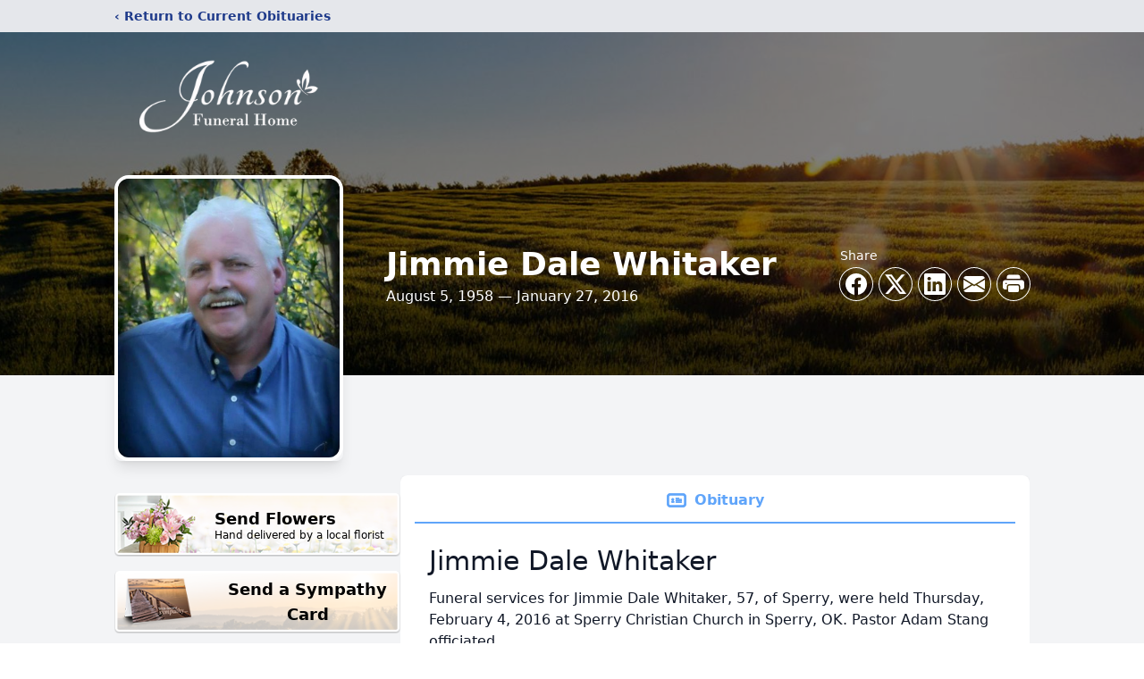

--- FILE ---
content_type: text/html; charset=utf-8
request_url: https://www.google.com/recaptcha/enterprise/anchor?ar=1&k=6Lcoc7MfAAAAAJc3xAPxNMDh6tPPT4ozUXIIdKRk&co=aHR0cHM6Ly93d3cuam9obnNvbnNwZXJyeS5jb206NDQz&hl=en&type=image&v=N67nZn4AqZkNcbeMu4prBgzg&theme=light&size=invisible&badge=bottomright&anchor-ms=20000&execute-ms=30000&cb=ivtwmh1zu9uk
body_size: 48817
content:
<!DOCTYPE HTML><html dir="ltr" lang="en"><head><meta http-equiv="Content-Type" content="text/html; charset=UTF-8">
<meta http-equiv="X-UA-Compatible" content="IE=edge">
<title>reCAPTCHA</title>
<style type="text/css">
/* cyrillic-ext */
@font-face {
  font-family: 'Roboto';
  font-style: normal;
  font-weight: 400;
  font-stretch: 100%;
  src: url(//fonts.gstatic.com/s/roboto/v48/KFO7CnqEu92Fr1ME7kSn66aGLdTylUAMa3GUBHMdazTgWw.woff2) format('woff2');
  unicode-range: U+0460-052F, U+1C80-1C8A, U+20B4, U+2DE0-2DFF, U+A640-A69F, U+FE2E-FE2F;
}
/* cyrillic */
@font-face {
  font-family: 'Roboto';
  font-style: normal;
  font-weight: 400;
  font-stretch: 100%;
  src: url(//fonts.gstatic.com/s/roboto/v48/KFO7CnqEu92Fr1ME7kSn66aGLdTylUAMa3iUBHMdazTgWw.woff2) format('woff2');
  unicode-range: U+0301, U+0400-045F, U+0490-0491, U+04B0-04B1, U+2116;
}
/* greek-ext */
@font-face {
  font-family: 'Roboto';
  font-style: normal;
  font-weight: 400;
  font-stretch: 100%;
  src: url(//fonts.gstatic.com/s/roboto/v48/KFO7CnqEu92Fr1ME7kSn66aGLdTylUAMa3CUBHMdazTgWw.woff2) format('woff2');
  unicode-range: U+1F00-1FFF;
}
/* greek */
@font-face {
  font-family: 'Roboto';
  font-style: normal;
  font-weight: 400;
  font-stretch: 100%;
  src: url(//fonts.gstatic.com/s/roboto/v48/KFO7CnqEu92Fr1ME7kSn66aGLdTylUAMa3-UBHMdazTgWw.woff2) format('woff2');
  unicode-range: U+0370-0377, U+037A-037F, U+0384-038A, U+038C, U+038E-03A1, U+03A3-03FF;
}
/* math */
@font-face {
  font-family: 'Roboto';
  font-style: normal;
  font-weight: 400;
  font-stretch: 100%;
  src: url(//fonts.gstatic.com/s/roboto/v48/KFO7CnqEu92Fr1ME7kSn66aGLdTylUAMawCUBHMdazTgWw.woff2) format('woff2');
  unicode-range: U+0302-0303, U+0305, U+0307-0308, U+0310, U+0312, U+0315, U+031A, U+0326-0327, U+032C, U+032F-0330, U+0332-0333, U+0338, U+033A, U+0346, U+034D, U+0391-03A1, U+03A3-03A9, U+03B1-03C9, U+03D1, U+03D5-03D6, U+03F0-03F1, U+03F4-03F5, U+2016-2017, U+2034-2038, U+203C, U+2040, U+2043, U+2047, U+2050, U+2057, U+205F, U+2070-2071, U+2074-208E, U+2090-209C, U+20D0-20DC, U+20E1, U+20E5-20EF, U+2100-2112, U+2114-2115, U+2117-2121, U+2123-214F, U+2190, U+2192, U+2194-21AE, U+21B0-21E5, U+21F1-21F2, U+21F4-2211, U+2213-2214, U+2216-22FF, U+2308-230B, U+2310, U+2319, U+231C-2321, U+2336-237A, U+237C, U+2395, U+239B-23B7, U+23D0, U+23DC-23E1, U+2474-2475, U+25AF, U+25B3, U+25B7, U+25BD, U+25C1, U+25CA, U+25CC, U+25FB, U+266D-266F, U+27C0-27FF, U+2900-2AFF, U+2B0E-2B11, U+2B30-2B4C, U+2BFE, U+3030, U+FF5B, U+FF5D, U+1D400-1D7FF, U+1EE00-1EEFF;
}
/* symbols */
@font-face {
  font-family: 'Roboto';
  font-style: normal;
  font-weight: 400;
  font-stretch: 100%;
  src: url(//fonts.gstatic.com/s/roboto/v48/KFO7CnqEu92Fr1ME7kSn66aGLdTylUAMaxKUBHMdazTgWw.woff2) format('woff2');
  unicode-range: U+0001-000C, U+000E-001F, U+007F-009F, U+20DD-20E0, U+20E2-20E4, U+2150-218F, U+2190, U+2192, U+2194-2199, U+21AF, U+21E6-21F0, U+21F3, U+2218-2219, U+2299, U+22C4-22C6, U+2300-243F, U+2440-244A, U+2460-24FF, U+25A0-27BF, U+2800-28FF, U+2921-2922, U+2981, U+29BF, U+29EB, U+2B00-2BFF, U+4DC0-4DFF, U+FFF9-FFFB, U+10140-1018E, U+10190-1019C, U+101A0, U+101D0-101FD, U+102E0-102FB, U+10E60-10E7E, U+1D2C0-1D2D3, U+1D2E0-1D37F, U+1F000-1F0FF, U+1F100-1F1AD, U+1F1E6-1F1FF, U+1F30D-1F30F, U+1F315, U+1F31C, U+1F31E, U+1F320-1F32C, U+1F336, U+1F378, U+1F37D, U+1F382, U+1F393-1F39F, U+1F3A7-1F3A8, U+1F3AC-1F3AF, U+1F3C2, U+1F3C4-1F3C6, U+1F3CA-1F3CE, U+1F3D4-1F3E0, U+1F3ED, U+1F3F1-1F3F3, U+1F3F5-1F3F7, U+1F408, U+1F415, U+1F41F, U+1F426, U+1F43F, U+1F441-1F442, U+1F444, U+1F446-1F449, U+1F44C-1F44E, U+1F453, U+1F46A, U+1F47D, U+1F4A3, U+1F4B0, U+1F4B3, U+1F4B9, U+1F4BB, U+1F4BF, U+1F4C8-1F4CB, U+1F4D6, U+1F4DA, U+1F4DF, U+1F4E3-1F4E6, U+1F4EA-1F4ED, U+1F4F7, U+1F4F9-1F4FB, U+1F4FD-1F4FE, U+1F503, U+1F507-1F50B, U+1F50D, U+1F512-1F513, U+1F53E-1F54A, U+1F54F-1F5FA, U+1F610, U+1F650-1F67F, U+1F687, U+1F68D, U+1F691, U+1F694, U+1F698, U+1F6AD, U+1F6B2, U+1F6B9-1F6BA, U+1F6BC, U+1F6C6-1F6CF, U+1F6D3-1F6D7, U+1F6E0-1F6EA, U+1F6F0-1F6F3, U+1F6F7-1F6FC, U+1F700-1F7FF, U+1F800-1F80B, U+1F810-1F847, U+1F850-1F859, U+1F860-1F887, U+1F890-1F8AD, U+1F8B0-1F8BB, U+1F8C0-1F8C1, U+1F900-1F90B, U+1F93B, U+1F946, U+1F984, U+1F996, U+1F9E9, U+1FA00-1FA6F, U+1FA70-1FA7C, U+1FA80-1FA89, U+1FA8F-1FAC6, U+1FACE-1FADC, U+1FADF-1FAE9, U+1FAF0-1FAF8, U+1FB00-1FBFF;
}
/* vietnamese */
@font-face {
  font-family: 'Roboto';
  font-style: normal;
  font-weight: 400;
  font-stretch: 100%;
  src: url(//fonts.gstatic.com/s/roboto/v48/KFO7CnqEu92Fr1ME7kSn66aGLdTylUAMa3OUBHMdazTgWw.woff2) format('woff2');
  unicode-range: U+0102-0103, U+0110-0111, U+0128-0129, U+0168-0169, U+01A0-01A1, U+01AF-01B0, U+0300-0301, U+0303-0304, U+0308-0309, U+0323, U+0329, U+1EA0-1EF9, U+20AB;
}
/* latin-ext */
@font-face {
  font-family: 'Roboto';
  font-style: normal;
  font-weight: 400;
  font-stretch: 100%;
  src: url(//fonts.gstatic.com/s/roboto/v48/KFO7CnqEu92Fr1ME7kSn66aGLdTylUAMa3KUBHMdazTgWw.woff2) format('woff2');
  unicode-range: U+0100-02BA, U+02BD-02C5, U+02C7-02CC, U+02CE-02D7, U+02DD-02FF, U+0304, U+0308, U+0329, U+1D00-1DBF, U+1E00-1E9F, U+1EF2-1EFF, U+2020, U+20A0-20AB, U+20AD-20C0, U+2113, U+2C60-2C7F, U+A720-A7FF;
}
/* latin */
@font-face {
  font-family: 'Roboto';
  font-style: normal;
  font-weight: 400;
  font-stretch: 100%;
  src: url(//fonts.gstatic.com/s/roboto/v48/KFO7CnqEu92Fr1ME7kSn66aGLdTylUAMa3yUBHMdazQ.woff2) format('woff2');
  unicode-range: U+0000-00FF, U+0131, U+0152-0153, U+02BB-02BC, U+02C6, U+02DA, U+02DC, U+0304, U+0308, U+0329, U+2000-206F, U+20AC, U+2122, U+2191, U+2193, U+2212, U+2215, U+FEFF, U+FFFD;
}
/* cyrillic-ext */
@font-face {
  font-family: 'Roboto';
  font-style: normal;
  font-weight: 500;
  font-stretch: 100%;
  src: url(//fonts.gstatic.com/s/roboto/v48/KFO7CnqEu92Fr1ME7kSn66aGLdTylUAMa3GUBHMdazTgWw.woff2) format('woff2');
  unicode-range: U+0460-052F, U+1C80-1C8A, U+20B4, U+2DE0-2DFF, U+A640-A69F, U+FE2E-FE2F;
}
/* cyrillic */
@font-face {
  font-family: 'Roboto';
  font-style: normal;
  font-weight: 500;
  font-stretch: 100%;
  src: url(//fonts.gstatic.com/s/roboto/v48/KFO7CnqEu92Fr1ME7kSn66aGLdTylUAMa3iUBHMdazTgWw.woff2) format('woff2');
  unicode-range: U+0301, U+0400-045F, U+0490-0491, U+04B0-04B1, U+2116;
}
/* greek-ext */
@font-face {
  font-family: 'Roboto';
  font-style: normal;
  font-weight: 500;
  font-stretch: 100%;
  src: url(//fonts.gstatic.com/s/roboto/v48/KFO7CnqEu92Fr1ME7kSn66aGLdTylUAMa3CUBHMdazTgWw.woff2) format('woff2');
  unicode-range: U+1F00-1FFF;
}
/* greek */
@font-face {
  font-family: 'Roboto';
  font-style: normal;
  font-weight: 500;
  font-stretch: 100%;
  src: url(//fonts.gstatic.com/s/roboto/v48/KFO7CnqEu92Fr1ME7kSn66aGLdTylUAMa3-UBHMdazTgWw.woff2) format('woff2');
  unicode-range: U+0370-0377, U+037A-037F, U+0384-038A, U+038C, U+038E-03A1, U+03A3-03FF;
}
/* math */
@font-face {
  font-family: 'Roboto';
  font-style: normal;
  font-weight: 500;
  font-stretch: 100%;
  src: url(//fonts.gstatic.com/s/roboto/v48/KFO7CnqEu92Fr1ME7kSn66aGLdTylUAMawCUBHMdazTgWw.woff2) format('woff2');
  unicode-range: U+0302-0303, U+0305, U+0307-0308, U+0310, U+0312, U+0315, U+031A, U+0326-0327, U+032C, U+032F-0330, U+0332-0333, U+0338, U+033A, U+0346, U+034D, U+0391-03A1, U+03A3-03A9, U+03B1-03C9, U+03D1, U+03D5-03D6, U+03F0-03F1, U+03F4-03F5, U+2016-2017, U+2034-2038, U+203C, U+2040, U+2043, U+2047, U+2050, U+2057, U+205F, U+2070-2071, U+2074-208E, U+2090-209C, U+20D0-20DC, U+20E1, U+20E5-20EF, U+2100-2112, U+2114-2115, U+2117-2121, U+2123-214F, U+2190, U+2192, U+2194-21AE, U+21B0-21E5, U+21F1-21F2, U+21F4-2211, U+2213-2214, U+2216-22FF, U+2308-230B, U+2310, U+2319, U+231C-2321, U+2336-237A, U+237C, U+2395, U+239B-23B7, U+23D0, U+23DC-23E1, U+2474-2475, U+25AF, U+25B3, U+25B7, U+25BD, U+25C1, U+25CA, U+25CC, U+25FB, U+266D-266F, U+27C0-27FF, U+2900-2AFF, U+2B0E-2B11, U+2B30-2B4C, U+2BFE, U+3030, U+FF5B, U+FF5D, U+1D400-1D7FF, U+1EE00-1EEFF;
}
/* symbols */
@font-face {
  font-family: 'Roboto';
  font-style: normal;
  font-weight: 500;
  font-stretch: 100%;
  src: url(//fonts.gstatic.com/s/roboto/v48/KFO7CnqEu92Fr1ME7kSn66aGLdTylUAMaxKUBHMdazTgWw.woff2) format('woff2');
  unicode-range: U+0001-000C, U+000E-001F, U+007F-009F, U+20DD-20E0, U+20E2-20E4, U+2150-218F, U+2190, U+2192, U+2194-2199, U+21AF, U+21E6-21F0, U+21F3, U+2218-2219, U+2299, U+22C4-22C6, U+2300-243F, U+2440-244A, U+2460-24FF, U+25A0-27BF, U+2800-28FF, U+2921-2922, U+2981, U+29BF, U+29EB, U+2B00-2BFF, U+4DC0-4DFF, U+FFF9-FFFB, U+10140-1018E, U+10190-1019C, U+101A0, U+101D0-101FD, U+102E0-102FB, U+10E60-10E7E, U+1D2C0-1D2D3, U+1D2E0-1D37F, U+1F000-1F0FF, U+1F100-1F1AD, U+1F1E6-1F1FF, U+1F30D-1F30F, U+1F315, U+1F31C, U+1F31E, U+1F320-1F32C, U+1F336, U+1F378, U+1F37D, U+1F382, U+1F393-1F39F, U+1F3A7-1F3A8, U+1F3AC-1F3AF, U+1F3C2, U+1F3C4-1F3C6, U+1F3CA-1F3CE, U+1F3D4-1F3E0, U+1F3ED, U+1F3F1-1F3F3, U+1F3F5-1F3F7, U+1F408, U+1F415, U+1F41F, U+1F426, U+1F43F, U+1F441-1F442, U+1F444, U+1F446-1F449, U+1F44C-1F44E, U+1F453, U+1F46A, U+1F47D, U+1F4A3, U+1F4B0, U+1F4B3, U+1F4B9, U+1F4BB, U+1F4BF, U+1F4C8-1F4CB, U+1F4D6, U+1F4DA, U+1F4DF, U+1F4E3-1F4E6, U+1F4EA-1F4ED, U+1F4F7, U+1F4F9-1F4FB, U+1F4FD-1F4FE, U+1F503, U+1F507-1F50B, U+1F50D, U+1F512-1F513, U+1F53E-1F54A, U+1F54F-1F5FA, U+1F610, U+1F650-1F67F, U+1F687, U+1F68D, U+1F691, U+1F694, U+1F698, U+1F6AD, U+1F6B2, U+1F6B9-1F6BA, U+1F6BC, U+1F6C6-1F6CF, U+1F6D3-1F6D7, U+1F6E0-1F6EA, U+1F6F0-1F6F3, U+1F6F7-1F6FC, U+1F700-1F7FF, U+1F800-1F80B, U+1F810-1F847, U+1F850-1F859, U+1F860-1F887, U+1F890-1F8AD, U+1F8B0-1F8BB, U+1F8C0-1F8C1, U+1F900-1F90B, U+1F93B, U+1F946, U+1F984, U+1F996, U+1F9E9, U+1FA00-1FA6F, U+1FA70-1FA7C, U+1FA80-1FA89, U+1FA8F-1FAC6, U+1FACE-1FADC, U+1FADF-1FAE9, U+1FAF0-1FAF8, U+1FB00-1FBFF;
}
/* vietnamese */
@font-face {
  font-family: 'Roboto';
  font-style: normal;
  font-weight: 500;
  font-stretch: 100%;
  src: url(//fonts.gstatic.com/s/roboto/v48/KFO7CnqEu92Fr1ME7kSn66aGLdTylUAMa3OUBHMdazTgWw.woff2) format('woff2');
  unicode-range: U+0102-0103, U+0110-0111, U+0128-0129, U+0168-0169, U+01A0-01A1, U+01AF-01B0, U+0300-0301, U+0303-0304, U+0308-0309, U+0323, U+0329, U+1EA0-1EF9, U+20AB;
}
/* latin-ext */
@font-face {
  font-family: 'Roboto';
  font-style: normal;
  font-weight: 500;
  font-stretch: 100%;
  src: url(//fonts.gstatic.com/s/roboto/v48/KFO7CnqEu92Fr1ME7kSn66aGLdTylUAMa3KUBHMdazTgWw.woff2) format('woff2');
  unicode-range: U+0100-02BA, U+02BD-02C5, U+02C7-02CC, U+02CE-02D7, U+02DD-02FF, U+0304, U+0308, U+0329, U+1D00-1DBF, U+1E00-1E9F, U+1EF2-1EFF, U+2020, U+20A0-20AB, U+20AD-20C0, U+2113, U+2C60-2C7F, U+A720-A7FF;
}
/* latin */
@font-face {
  font-family: 'Roboto';
  font-style: normal;
  font-weight: 500;
  font-stretch: 100%;
  src: url(//fonts.gstatic.com/s/roboto/v48/KFO7CnqEu92Fr1ME7kSn66aGLdTylUAMa3yUBHMdazQ.woff2) format('woff2');
  unicode-range: U+0000-00FF, U+0131, U+0152-0153, U+02BB-02BC, U+02C6, U+02DA, U+02DC, U+0304, U+0308, U+0329, U+2000-206F, U+20AC, U+2122, U+2191, U+2193, U+2212, U+2215, U+FEFF, U+FFFD;
}
/* cyrillic-ext */
@font-face {
  font-family: 'Roboto';
  font-style: normal;
  font-weight: 900;
  font-stretch: 100%;
  src: url(//fonts.gstatic.com/s/roboto/v48/KFO7CnqEu92Fr1ME7kSn66aGLdTylUAMa3GUBHMdazTgWw.woff2) format('woff2');
  unicode-range: U+0460-052F, U+1C80-1C8A, U+20B4, U+2DE0-2DFF, U+A640-A69F, U+FE2E-FE2F;
}
/* cyrillic */
@font-face {
  font-family: 'Roboto';
  font-style: normal;
  font-weight: 900;
  font-stretch: 100%;
  src: url(//fonts.gstatic.com/s/roboto/v48/KFO7CnqEu92Fr1ME7kSn66aGLdTylUAMa3iUBHMdazTgWw.woff2) format('woff2');
  unicode-range: U+0301, U+0400-045F, U+0490-0491, U+04B0-04B1, U+2116;
}
/* greek-ext */
@font-face {
  font-family: 'Roboto';
  font-style: normal;
  font-weight: 900;
  font-stretch: 100%;
  src: url(//fonts.gstatic.com/s/roboto/v48/KFO7CnqEu92Fr1ME7kSn66aGLdTylUAMa3CUBHMdazTgWw.woff2) format('woff2');
  unicode-range: U+1F00-1FFF;
}
/* greek */
@font-face {
  font-family: 'Roboto';
  font-style: normal;
  font-weight: 900;
  font-stretch: 100%;
  src: url(//fonts.gstatic.com/s/roboto/v48/KFO7CnqEu92Fr1ME7kSn66aGLdTylUAMa3-UBHMdazTgWw.woff2) format('woff2');
  unicode-range: U+0370-0377, U+037A-037F, U+0384-038A, U+038C, U+038E-03A1, U+03A3-03FF;
}
/* math */
@font-face {
  font-family: 'Roboto';
  font-style: normal;
  font-weight: 900;
  font-stretch: 100%;
  src: url(//fonts.gstatic.com/s/roboto/v48/KFO7CnqEu92Fr1ME7kSn66aGLdTylUAMawCUBHMdazTgWw.woff2) format('woff2');
  unicode-range: U+0302-0303, U+0305, U+0307-0308, U+0310, U+0312, U+0315, U+031A, U+0326-0327, U+032C, U+032F-0330, U+0332-0333, U+0338, U+033A, U+0346, U+034D, U+0391-03A1, U+03A3-03A9, U+03B1-03C9, U+03D1, U+03D5-03D6, U+03F0-03F1, U+03F4-03F5, U+2016-2017, U+2034-2038, U+203C, U+2040, U+2043, U+2047, U+2050, U+2057, U+205F, U+2070-2071, U+2074-208E, U+2090-209C, U+20D0-20DC, U+20E1, U+20E5-20EF, U+2100-2112, U+2114-2115, U+2117-2121, U+2123-214F, U+2190, U+2192, U+2194-21AE, U+21B0-21E5, U+21F1-21F2, U+21F4-2211, U+2213-2214, U+2216-22FF, U+2308-230B, U+2310, U+2319, U+231C-2321, U+2336-237A, U+237C, U+2395, U+239B-23B7, U+23D0, U+23DC-23E1, U+2474-2475, U+25AF, U+25B3, U+25B7, U+25BD, U+25C1, U+25CA, U+25CC, U+25FB, U+266D-266F, U+27C0-27FF, U+2900-2AFF, U+2B0E-2B11, U+2B30-2B4C, U+2BFE, U+3030, U+FF5B, U+FF5D, U+1D400-1D7FF, U+1EE00-1EEFF;
}
/* symbols */
@font-face {
  font-family: 'Roboto';
  font-style: normal;
  font-weight: 900;
  font-stretch: 100%;
  src: url(//fonts.gstatic.com/s/roboto/v48/KFO7CnqEu92Fr1ME7kSn66aGLdTylUAMaxKUBHMdazTgWw.woff2) format('woff2');
  unicode-range: U+0001-000C, U+000E-001F, U+007F-009F, U+20DD-20E0, U+20E2-20E4, U+2150-218F, U+2190, U+2192, U+2194-2199, U+21AF, U+21E6-21F0, U+21F3, U+2218-2219, U+2299, U+22C4-22C6, U+2300-243F, U+2440-244A, U+2460-24FF, U+25A0-27BF, U+2800-28FF, U+2921-2922, U+2981, U+29BF, U+29EB, U+2B00-2BFF, U+4DC0-4DFF, U+FFF9-FFFB, U+10140-1018E, U+10190-1019C, U+101A0, U+101D0-101FD, U+102E0-102FB, U+10E60-10E7E, U+1D2C0-1D2D3, U+1D2E0-1D37F, U+1F000-1F0FF, U+1F100-1F1AD, U+1F1E6-1F1FF, U+1F30D-1F30F, U+1F315, U+1F31C, U+1F31E, U+1F320-1F32C, U+1F336, U+1F378, U+1F37D, U+1F382, U+1F393-1F39F, U+1F3A7-1F3A8, U+1F3AC-1F3AF, U+1F3C2, U+1F3C4-1F3C6, U+1F3CA-1F3CE, U+1F3D4-1F3E0, U+1F3ED, U+1F3F1-1F3F3, U+1F3F5-1F3F7, U+1F408, U+1F415, U+1F41F, U+1F426, U+1F43F, U+1F441-1F442, U+1F444, U+1F446-1F449, U+1F44C-1F44E, U+1F453, U+1F46A, U+1F47D, U+1F4A3, U+1F4B0, U+1F4B3, U+1F4B9, U+1F4BB, U+1F4BF, U+1F4C8-1F4CB, U+1F4D6, U+1F4DA, U+1F4DF, U+1F4E3-1F4E6, U+1F4EA-1F4ED, U+1F4F7, U+1F4F9-1F4FB, U+1F4FD-1F4FE, U+1F503, U+1F507-1F50B, U+1F50D, U+1F512-1F513, U+1F53E-1F54A, U+1F54F-1F5FA, U+1F610, U+1F650-1F67F, U+1F687, U+1F68D, U+1F691, U+1F694, U+1F698, U+1F6AD, U+1F6B2, U+1F6B9-1F6BA, U+1F6BC, U+1F6C6-1F6CF, U+1F6D3-1F6D7, U+1F6E0-1F6EA, U+1F6F0-1F6F3, U+1F6F7-1F6FC, U+1F700-1F7FF, U+1F800-1F80B, U+1F810-1F847, U+1F850-1F859, U+1F860-1F887, U+1F890-1F8AD, U+1F8B0-1F8BB, U+1F8C0-1F8C1, U+1F900-1F90B, U+1F93B, U+1F946, U+1F984, U+1F996, U+1F9E9, U+1FA00-1FA6F, U+1FA70-1FA7C, U+1FA80-1FA89, U+1FA8F-1FAC6, U+1FACE-1FADC, U+1FADF-1FAE9, U+1FAF0-1FAF8, U+1FB00-1FBFF;
}
/* vietnamese */
@font-face {
  font-family: 'Roboto';
  font-style: normal;
  font-weight: 900;
  font-stretch: 100%;
  src: url(//fonts.gstatic.com/s/roboto/v48/KFO7CnqEu92Fr1ME7kSn66aGLdTylUAMa3OUBHMdazTgWw.woff2) format('woff2');
  unicode-range: U+0102-0103, U+0110-0111, U+0128-0129, U+0168-0169, U+01A0-01A1, U+01AF-01B0, U+0300-0301, U+0303-0304, U+0308-0309, U+0323, U+0329, U+1EA0-1EF9, U+20AB;
}
/* latin-ext */
@font-face {
  font-family: 'Roboto';
  font-style: normal;
  font-weight: 900;
  font-stretch: 100%;
  src: url(//fonts.gstatic.com/s/roboto/v48/KFO7CnqEu92Fr1ME7kSn66aGLdTylUAMa3KUBHMdazTgWw.woff2) format('woff2');
  unicode-range: U+0100-02BA, U+02BD-02C5, U+02C7-02CC, U+02CE-02D7, U+02DD-02FF, U+0304, U+0308, U+0329, U+1D00-1DBF, U+1E00-1E9F, U+1EF2-1EFF, U+2020, U+20A0-20AB, U+20AD-20C0, U+2113, U+2C60-2C7F, U+A720-A7FF;
}
/* latin */
@font-face {
  font-family: 'Roboto';
  font-style: normal;
  font-weight: 900;
  font-stretch: 100%;
  src: url(//fonts.gstatic.com/s/roboto/v48/KFO7CnqEu92Fr1ME7kSn66aGLdTylUAMa3yUBHMdazQ.woff2) format('woff2');
  unicode-range: U+0000-00FF, U+0131, U+0152-0153, U+02BB-02BC, U+02C6, U+02DA, U+02DC, U+0304, U+0308, U+0329, U+2000-206F, U+20AC, U+2122, U+2191, U+2193, U+2212, U+2215, U+FEFF, U+FFFD;
}

</style>
<link rel="stylesheet" type="text/css" href="https://www.gstatic.com/recaptcha/releases/N67nZn4AqZkNcbeMu4prBgzg/styles__ltr.css">
<script nonce="MXFdyCPmmK38uh6dnWQGpw" type="text/javascript">window['__recaptcha_api'] = 'https://www.google.com/recaptcha/enterprise/';</script>
<script type="text/javascript" src="https://www.gstatic.com/recaptcha/releases/N67nZn4AqZkNcbeMu4prBgzg/recaptcha__en.js" nonce="MXFdyCPmmK38uh6dnWQGpw">
      
    </script></head>
<body><div id="rc-anchor-alert" class="rc-anchor-alert"></div>
<input type="hidden" id="recaptcha-token" value="[base64]">
<script type="text/javascript" nonce="MXFdyCPmmK38uh6dnWQGpw">
      recaptcha.anchor.Main.init("[\x22ainput\x22,[\x22bgdata\x22,\x22\x22,\[base64]/[base64]/[base64]/ZyhXLGgpOnEoW04sMjEsbF0sVywwKSxoKSxmYWxzZSxmYWxzZSl9Y2F0Y2goayl7RygzNTgsVyk/[base64]/[base64]/[base64]/[base64]/[base64]/[base64]/[base64]/bmV3IEJbT10oRFswXSk6dz09Mj9uZXcgQltPXShEWzBdLERbMV0pOnc9PTM/bmV3IEJbT10oRFswXSxEWzFdLERbMl0pOnc9PTQ/[base64]/[base64]/[base64]/[base64]/[base64]\\u003d\x22,\[base64]\\u003d\x22,\x22KcOWe8KgYMKCdsOjEypLW8OXw6TDtMOowq3Cn8KHbU1IbMKAZldPwrDDtMKvwrPCjMKALcOPGAlsVAYjWXtSb8OAUMKZwojCpsKWwqgFw77CqMOtw6ZRfcOeYcOZbsOdw7Q0w5/ChMOXwqzDsMOswoUTJUPCrkbChcORbXnCp8K1w6rDtybDr3fCjcK6wo1bN8OvXMOcw5nCnybDkix5wo/DpcKrUcO9w6TDhMOBw7RCIMOtw5rDhsO2N8Kmwrh6dMKAQAHDk8Kqw7HCiycSw5nDvsKTaGLDi2XDs8Knw5V0w4oAMMKRw55yesOtdy/CvMK/FB7CoHbDizxzcMOKUEnDk1zCph/[base64]/[base64]/[base64]/woFLXh8CwoHDnEbCsypwecKScsKcwrDCicOIw4IIwoLCk8KLw4kbQhdNESZewpVTw47DpcODfMKEOx3CjcKFwr3DtMObLMOcX8OeFMKkQMK8aDjDhBjCqwLDuk3CksOhHwzDhmvDhcK9w4EVwrjDiQNXwq/DsMOXXMKvflFDaE0nw7tlU8KNwpbDpmVTH8KZwoAjw5YIDXzCrl1fe1ErADvCokFXagHDmzDDk1Z4w5/DnUtVw4jCv8KsU2VFwozCiMKow5F+w4N9w7RNasOnwqzCkjzDmlfChFVdw6TDtErDl8KtwqwUwrk/T8Kswq7CnMO0wqFzw4klw6fChz7CtCBheR/CkMONw7XCsMKwC8Otw4nDh1LCnMOYf8KENV8Dw4XCh8O+BV8VfcKSZD8zwp4jwqtcwrA3f8OSKHrCs8KJw60SZ8KPU2lYw6kOw4DCijV0V8KlIEvCqcKsGnnCpsOkDgdjwpRiw5k0LcKdw43CoMOEDMO/Kywtw4rDscOnw7Ylb8KCwrsgw5zCtyJ2ecOHXRTDosOEXy/DpEjChVbCu8KHwr/CusKFBT7CgcKrEz8twqMUJQJZw5QrbUHCpTDDoiIfMsO1WcKaw5jDkELDgcOkw6XDvG7Dh0nDnnPCl8KOw7JPw4wWGXQCB8KVwqPDoSTCssOkwrPCnw5mN3NxYBbDo0tww7bDvhpQwpplD17Cn8Kow6zDsMOIdFDCuyPCksK7IMKtJUt6w7/[base64]/ccKgfgbCjgYTwr5qScKOwq3CocKxw4siw4B+AijDqnjCih3Ds2HCqQFMwrASAj0zO3t8wo4sZsKMw5TDgFzCpMOoKF7DhjTCgSPCmXZwVkEmb2cyw7JeHMKjJsK+wp0GbV/CkMOGwqTDhBrCscOwYgZKOjTDr8KXwqkpw7stwpHDq2dUf8KvEsKHSmzCuXN0wqbDkMOqw44zwocZYcONw4wawpcCwqFGV8Ktw5XCu8O6PMOfI1/[base64]/GEHDh8Otw7/CkcOYw4xrwpdccm7DiTPCqSXCu8ORw7nCki8sUsKCwqDDilRMNz/CtzYLwohCMMKod3NxNVPDgWZnw41rwqzDhCPDs2Qiwrd3FW/[base64]/Cn1jDl8Knw5J6w5tSf1Epw708w5HDpV/CjX9BFsOaPlQzwrETf8KLEsOgw7TCjhlnwp9vwp7CqWbCnFTDqMOKLR3Chg/Cl1t1w6cnRSfDrMKBwrMtS8O4w7XCjyvCsH7CrUJqZ8O0L8K/UcKZWCs9HCZsw6YIw4/[base64]/[base64]/CtMO3F10vOgtKcWTDqH5mw6/DuGPDucOsw5bDlQ/Ci8OgRcOVwpjCi8OyZ8OzK2bCqDIOIcO+YEnDp8O0fcKREMKpw5jCv8K2wpNKwrTCuUzClBguf3lsLkfDqWHDmcOLVcOgw4LCkcKwwpfCocO6wrgke3IWYRoSYFcPZMO9wp/Cj1LCnhEdw6R8w7LDvsOsw41Hw7jDrMOTWQlGw44tN8OSVgTCvMK4AMKxTG5pw7rDvFHDqMKsSD4QD8Ozw7XDujUgw4HDvMOVwp8Lw5bCtiwiEcKNd8KaQXTDm8O3eEl9wpsEXMKmGknDkCFswoURwoEbwq14aCzCsSjCjV/DtwbDuHfCm8OrKyB5WDEkw6HDllcpw7LCsMOEw7sPwqHDncO8ZBsowrFow6ABI8OTAn7ConvDmMKHfXl0F23DnMKZc3/Cu30Xw5Asw68bPgkyH33CtsKBQHjDo8K3EcOoYMOVwq8OR8KqbwU4w4/[base64]/DvXDCpMKtwq7DngrCv8KHA3xhwrsdw7U2ZMKNwrhMZcOLw7fClCHDiiLCkBQ/w643wqDDo0TCiMOTecORw7TCsMKuwrtILl7DnR4CwoZ0wpR8wp9qw6ZSJMKoBz7CksO/w4LClMKGSGZVwpdIQTl2w7vDunfClGZoHcO7LADDvFfDr8OJw43DlVNQw5XCh8KHwqkzasK+wq/CniTDg1LCnTM+wrDDkDPDnXdWBMOlF8Ktw4/DtT7DmR3DjcKYw7wVwq55P8OSw4Ezw54lQsK0wqgdDsOiZFVgH8OdN8OkWSNww5sPwrPCj8OHwpJewp7CtRjDgAZqTxzCmD7DgsKzw5Z9wofDiz/CqTZgwrjCtcKZw7bCvSc7wrfDjGvCvcK9esKow5fDnsOAwpjCnm87woxEw4zCr8OyBMKNw6rCoSY0Og5zFsKBwqNWHQwvwplDVMKUw7bCnsKrGQ7DscOaWcKXRMK7GkodwoTCgsKYT1/DkcKjLRvCnMKSJcK+wokmIh3CpsK9woTDscOyQ8O1w4Mrw549KlMINXxbw6LCucOgTFtPM8Krw4rChMOCwqJ/wr/DkHVBGsK8w7BPLibCssKfwqvDq27CpR/DucKtwqRIZTxnwpUfw6zDisKIw5RYwpzDl3o6wpLCm8OSD3FMwrs1w4cCw7Aowo4jBMOzw4ogeWkkF2LCqlIWMXc8wpzCqmd2BGrDgxDDucKHAMOyUXrCrkhcZcKhwpDClRETwqjCn3DCtsKxccKXPyMoScKpw6kMw4YoN8OFQcOPYDHDk8KEF1gDwqHDhFENOMKFw6/DnsOXw5/[base64]/DrMONJMOgwrbDoSPCqcKrYHPCq0Vxw7VcwpVHwr99c8OTDXkHVmYmw5sDCA3DtsKeWcOBwrjDmcKswpJWAjTDnkfDu3t/cxHDscOiG8KvwrUUcMK3P8KvWcKcwrs3CCQZVA3CicKDw5sFwrnCg8K+w5gowrdfw5xBEMKfw6smfcKTwpEgC0HDnBlSBDbCsn3CoCwsw5fCvU/[base64]/P04FNgfCl2fCrXXClUbDuVUoL8KQFsK9wqrCpRvCvl7DhcONGQXDmMKSfsOnwrbDncOjXMKjMcOzw6MAPlgmw4LDlH/CrcK0w7DCiW/CiXjDjCdNw6HCr8O9wrcWfsKGw6bCgDDDiMO9IQXDqMO7wqEkRBF0P8KJDW1Ow5VPYsOWwoLChMKyNcKZw7DDsMKTwqrCvh51wrJFwrMtw6DCrsOabGnCkFjCisKlRT8Iw4BLwop5OsKUAB80wrnCh8Odw7kyFBs/ZcKPXsK8UsKJYSQZw5dqw5RfYcO5ZMOLIcKcV8O3w6lww4fCr8K9w7rCjnk/PMOyw70Pw67CvMK6wr8gwpFuKU1uQcOww7EJw6IHVgnDqXzDtsOtajrDjcKXwr/CvSPDnBNUZmktDFfCt2DCl8KpWTJDwrDDrMKoLBYRJcOBMXEvwo92woluAcOWwpzCsBYvwq0KL1/Cqx/[base64]/CcKTw4Etw6fCuT4kHBdjw4vCgV/DuFNbwpRqw7jCtMOBWsKOwoU2w5VgXsOEw6Zbwp43w6XDjEjCtMKdw51ZDgtuw5s3HAPDjTzDjVVGdhBnw78TA0VwwrYSLcOUccKHwqnDm2XDncKgwp3CmcK2w61jfAPCkUJlwo8tPcOUwqPCmGxhJ2rCnMK0F8OtNQQDw6vCn3/Cg0FkwrFiw6/[base64]/[base64]/DmMOhR8K+MsKpfMKsw7zCm0oPw6TCp8OowpFNwpfClFjDk8KvYsOaw4Rpw7LCty7Cnkh7XgrCusKrw6RWUm/[base64]/w5cvwpPCtsOcfUYMw47CnMOvN3DCg8OUw67Dp3TClsOWwqExasOIw7VZIH/Cr8Kfw4TDjDvChHHDo8O2XlPCu8OyZXTDo8K7w4Ebwp7CmyVDwqbChl3DvRPDmsOQw7/[base64]/CkhTCgMKIwqNpZsOyFcKIw6o1BcK/w4vClnMpw6/CkgPDoxkGOAp5wrALT8KSw7/DrFTDtMK6wqbDtAkeJMO1RsO5OGrDtX3CjCQ0IgvDmFN1HsOjCSrDgsO9wo8WOF3Ci3jDozXCm8O+NMOePsKtw6DDl8OawqoJCFlhwqHCtsOtEMOXFhkpw74Vw4/DvSoKwrjCgcOKwqvDpcKsw5VMUFhHHMKWUsKMw5bDvsKATw7CncKFw4gZKMKYwp1Twqsjw7XCoMKKH8KyGD5xXMO0QSLCvcKkL1lXwqY0wrZKfcKSWsOWWwdpw48dw6DCisK/[base64]/DplfCpGcSwrvDq8Ojw7gjw6vDolszCMKobgdCw4ZcOcKWIz3CjsKgPzrCv05iwpFoFsO6BsOIw4A/fcKIWnvCmhB5w6U5wo1fCS1cdcOkX8OBwrgSScK6a8K4RGUhw7fDoTbCnMOIwrBjLHgjbxEcwr3CjsOUw5HChsOIc33Do0V0cMKYw6IufMOhw43CmQ8yw5TCkcKQWgpCwrNcd8OeKMK9wrp+L1LDm0tuSMO2KSTCi8KhBsKoXHnDvmvDqsOEfgwHw4h2wpvCqC/CqTjCjW/Cm8OwwqjCisKiIsO7w5lZFcOvw6ITwrMsY8ORDCPCuyE+wqbDjsKzw7fDrUvCgVXCjD0aNcOkTMKgFQHDocOgw5RNw4x/RTzCsibCv8KkwpTClsKewoHCvcKmw63Co3DDjRQ4BxHCuiJFw4HDpcO3LkNtClN3wpnClMOlw7puc8OIbMK1UU49wqfDlcO+wr7ClcK/[base64]/DicKFw6lnw4hTw4rCpg53SsKbw5HDjMKDw5TDulfCr8KrBBECw5Y/NsK1w559KlnCs1DCvHAtw6bDpQDDk3HCiMKMYMKSwrtTwo7DkVnCtHvDhMO/FC7CtsKzf8KQw7zCmWs2LSzCgsKTQwPChn5GwrrDmMKuQz7DgMOpwptDwrAHB8KqdsKqeGjCgF/CiztWw6pffyrClMKUw5/DgMOuw77CgsOAw7clwrR+woPCu8Kww4HCsMOBwp4lw7nDg0jDnUZQworDh8KXw5DCmsOTwoXDoMOuLH3DgsOqSlEMcMKJJMKqBBfChsKTw7dnw7vCuMOMw5XDsjZdW8KCHMK6w63Cm8KjMCTCnzFHw7PDl8KkwrXDnMKiwpJ+w4UCwqvCg8O/w67Dk8OYIcKJeWPDosKnKMOUYkLDl8KnT3HCosKfTFvCkMKxZsOQasOUwrEKwqpJwphjwo3CvAfCgsKQC8K5w7/[base64]/[base64]/DiFfDtsO7woDDnGlNOQDDksK6C3/DilVZPArDncOewovDp8OJwrLCvD/CssK0N1vCnsKvwpUIw4nDoWN1w6tEHcKrUsKWwp7DhcKOV21lw5XDmSg2NAwhRsKyw4cQT8Ofw7LDmmfDkRsvccOsQUTCtMORwpHCtcKow7zDthhqZxhxcw9HRcOlwq1JH3bDtMOaK8K/[base64]/CiMKDGMKjw7vDp8O7ei7CojfDhUXDrsOzdcOUUsKMXcKxw5N2DsOpwqXDnsKsQzjDjzUfwq3Dj3QpwrYHw5jCuMKNw4QTA8OQwoDDoxXDuE7DmsKsHBghW8Knw4/CqcKbMHBhw73CjMKSwrtbMMO8w5rDi1hPwq3Dngcywr/DuAJlwqtbRcKQwooIw790SMONbUvCjwthJMKQwpzDnsKTw73CssOdw7tTbR/Cg8OpwpvCthluUsO7w4ZhR8OHw7dHaMOmw5nDvCxBw4NjwqDDiyF6bsOGwqzDnsOBLcKWwqzCjsKYfsO4wr7ClDJNdUQudAzCjsObw6hFMsOWKTNyw6LDr2/DvBbDolQEbMKBw5AcXcKQwr4zw7TDscO1HErDmsKPWk3Cg2nCt8OhB8OTw4zCk3k2wobCm8ODwo3DnMKywrfCsl8hOcOCCX5Ow53Ck8KRwp3DtMOowqTDtMKCwps2w4xrSsK3w6HCqR0XQFMmw5YnasKZwofCl8Ofw7RrwqXChMOOasKSwo/[base64]/w4MAQcOhLXTDiV1dfW1ZZsKQw5pgJwXDjzXClnlNY0pOS2nDgMOqwp/[base64]/Dv8OHw7VBIMOxwoHChsO/e8KGVC3DpMORwpXDuSXDm07Dr8KmwpnCm8KuX8KBwqjCl8O0Q3XCq0fDsCvDmMKpwoJBwobDszQJw7pqwplQOcK5wpTDsS3DusK2PMKfLzNYF8KyAArChsOrMjtydMKyIMKjwpMcwpHClxx9HMObwok/aTvDqMKEw7TDgMKZw6B/w7HCl00MXsOzw7k+ZTDDlsOaWMKXwp/[base64]/[base64]/CnyzDncKjEkTCkQHDiwrDlDFAOMKFEVHDuxRMwpxxw6dyw5bDsGhLwpxHw7XDh8KDw6VkwoPDqcKsIQZxAcKKLcOFBMKkw4TCnwTChwvDgipIw6bDtW/Dn04TacKQw7/CvMKuw7/CmMOOwpjCmsOHcsKawpLDhUjCsBXDscORbMKQNMKNewlqw7nDkV/DlMOSLsOPR8KzBHYEbMORQsOtVC/DtT1aTMKUw5/[base64]/Dv8OqCcK6wo7DrhXCksOGWDQdSxQ6X2nDpjrDpcKuAsKMCMOZUGDDr04DQCoDOsO1w7prw7LDjS4hHEkjP8OcwqJfb0xbUwpYw4hYwqQGAFppIsKGw4R3wqMeTVE8F1pwJwPCqcONECI9w67Cg8KxL8KgVgfDoxvCvDwkZTrDp8KMWsKbccOOwoPDnh3DqB5FwoTDh2/[base64]/DisKawovDmsK3wpkywq9/SGRZw6/CpjtgcsK+w4DCjMKxR8Ouwo7DgMKwwoFxT1FWGsKOEsKjwqk5DsOJOMOHKMO3wpHDtEXCjV/DpsKPw6nCvcKAwqRkOMO3worDlV4BAS7DmyYjwqQ4wos9wp/[base64]/XxsSK8ODw4PCixA/WMK2asOHX8Omw5d9w4fDuhdcw6fCrMO4csKXGsK+O8OuwpITGAjCnGfCo8KYW8OKMA7Dm0p1LQx+w5AMwrLDlcK1w4dNXMOMwpREw4DChiZvwojCvgjDn8OKBSF/[base64]/Dg8K/woDDmy4sw40tU8KEwqY+FMKWw6PClsKkO8O/w6UzVQEfw4PDmsOxaT7CnsKww5pWwrzCgQFNwq8WX8KdwoPDpsKuAcKdR2zDmyU5Wn3CjMKlCWPDo07DmsKswp/CtMOCw7gWWAvCrm7Cp24awqB5VsKmCcKOJkvDssK+wpkLwqhib1TCrU3CqMKTFRBwQTsjDH3CgcKGwoIJw5nCs8OXwqA/[base64]/DhirCmmxTwp1CXB/DiMOMA8OdwonClsKvw6rDlVYqKsKuXDDDr8K5wqrCpyHCn13Ci8O8a8OiWMKtw6cfwo/CrxFsOmZ9w6tLw4NtKjJYIH1Tw41Jw7law4rChkMqNi3CpcK5wrkMw7Qbw5PDjcKpwqXDlcOPQcOzLlxHw5how7wnw68Xw7E/wqnDpz7ChArCncO2w7pHFREjw7zDnMOjQ8OLVCI/wp9YFzskdcOHfykVb8OUAMOCwpPDn8KJVz/[base64]/CssKZf8KhRV13ZwB1woIiwoc9w4V/wqDDskfCombCpTtdw67CkFcMwpwrMXAHwqXCjRzDncKzNhpJC0nDiWjCl8KqDVvCmsOzw7RpIwAjw6oFWcKKD8KzwoFww5EtRsOEM8KAwptwwpPCo0XCrsO/wpA2YMKQw692TnfCojZuO8OxWsO4McOCZ8KdQkfDig7Ds3rDiU/DrB3CmsOFwq1Dwph0wrbChsKbw4nCh3F4w6gxGMKxwqzCj8K0wofCqTkXTcKgcsKaw68qIyvDnMOewoRLDMKRXMOvaFTDi8K8w58/PWZwayDCriLDoMKVGB3Dg1lvw4fCkTvDkRnDv8K0DxHDoUbCq8Oia2oDwq43w5dAfcKUR3Fsw43CgWTCtsKCP3fCnnTDpWt9wpXDpRfDlcOfw5XDvjAaE8OjdMKmw7JpUcKTw70BYMOLwoHCoSF4SSN5JBHDsjRPwosZI34Pdl0Yw5IrwpHCtgIyP8OcZUDCkiDCkl/DicKDb8K9wrtpWzhbwosUX2M4S8O5C00AwrrDkAQ5wphsT8KvESM9D8OIw6PDrcOBwpDDm8OuacOYwpYVQsKZwozDlMOGwrzDpG1ScxvDqEEBwp/CmGPDr2w6wpk1A8OmwoTDjMOMw6/CpsONEVrDu38aw4LCo8K8LcOVw6ZOw7/Dr0TCnirDk0TDkUQeX8KPURnCnHBpw5jDu25hwpFFw5ouHW7DssOTDsK3fcKAcsOXTsKFSsO+WzJ8BMKcWMOUUhhVw4jCgVDCjlnCh2LCrmDDuEtew5QSIMOqfnclwqXDgxEgKETDtQQ6wrTDpTbDlMOuw6vDuGMBw5LDvDANw5/CicOWwq7DkMK3DEvClsKMHBwZw5ozwoFXw7nCl2zCtXzDgTsWBMKAwo0ULsKLwoIpQn3Dp8ONNlt/KcKIwo/DrwPCuncKCXJswpDCmsOSbcOuw5Nxw4l6w4UBw7VIKsK9wqrDl8OwMT3DgsOJwoLClMOLGXHClMKjwo/ClE/[base64]/ChWfDqMOnHFHCl8KCCy7CllfCvnlEAMO9wqHCuDHDmHozPWfDsyPDm8K0wqclKmcJYsOjdcKlwqvChMOvCQ3DqBrDtMKoFcORwpDDmMOdTjfDsnbDgFh6w7jCpcOuRsO/WTJeUUvCk8KEBsOyBcKZXHfCisKbDsKJQz3DmQTDtsOtMMKvwq95wqPDhMORwq7Dgk4NNXvDkjQxwrvCuMO9XMKxw5LCsB7ChcKgw6/DhsKaJlnChMKWHF8xw7EIAGDCl8KXw6bCr8O3KVpzw4QOw4/[base64]/w6LCjgDCng/[base64]/DsHrCjsK3Bi/CollvwqvCoMOBwq0QwqLCscKUworDpSnDu1ASUHrCgjMZKsKBesORw5MgVsKCZsOOGU0bw5DDs8KjJD/DlMKJwocvS0LDosOuw4AnwrYsLMOmXcKTFy/CllBnb8Kew6TDjw9SccOtOsOUwrUvZMOPwoEIPloXwqosNGfCq8Kew7x4YS7DvlBLKTbDuG0NAMO7w5fDoz06w53ChMORw5QUDsK4w6PDrsOJFsOxw7zDhQLDnxYAXcKSwrN+w7dcL8KpwrQQYsK3w4DCkG9YOmfDqXY/bipFw6DCpiLDmcO3w67CpnIMDsOcehjCqQvDjCbCl1rDq1PDocKzwqjDnQ1gwpcKHMOZwr3CuHbDmsOIbsKewr/DsiRjNVTDkcOFw6jDhkstbXXDv8KOJMK2wqxzw5nDvcKDWAjCunDDsEXDuMKPwr3DuEVIUMOIOsOfAsKawq1lwp3ChTXDrMOkw454BsKhf8KIcsKTQcOhw51dw75UwrB0X8OkwrDDi8KJw5wKwqrDusObw7RSwp1Bwromw4jDjQdIw5k8w4XDrsKNwoPCmzDCsl3Cpg/[base64]/DhW/Csic+NCHCuMO9w4ZvaFd0wqslFEZdASZiwqZew7cIwpYowpDClyLDumXCmxPCmT3DkghAAzIHV1zCuURaDcKrwqHCsH/DmMKteMKlZMOZw4bDncOfasKsw6A7w4DDmh/[base64]/CuwfCp8KbwqTDpS3Di8OqahPCusKHwq/[base64]/[base64]/wowuwrFtIGvDu08/H8OUA8Klw78Kw7PDqMOzbmHCuW8GwoABw4fCowhZwptYw6gTCGHCj15ZeW5qw7rDo8KdPMKNOXjDpMO9wqc6w5/DisObcsKXwphpwqUyA0dPwpNREA/CgSnCvHjDqnLDmWbDrRFVw5LCnhPDjsKDw4zCjC7CgsOTTDwuwo5hw4F8wpnDtcO0WR8Rwp05w55hUMKPVsOvUMK0WTFveMKPHw3CisO/bcKiXSV/wqzCn8OUwoHDjcO/BWUpwoUZKj/Cs2bCrMO2VsKtw7TDvTvDk8Onw4Rlw6E7wolkwpxKw4DCog0gw4MYLRhQwoPDpcKCwqzCuMOlwrDChMKKw5I7e38uZcOQw6kxRE9pOhhLM1DDuMKfwoUTJMK5w4U/[base64]/DkRd3OMONEsKAecK1P8OXw4fDsV0TwprCjU0jwqkNw68iw7XDhsK+wpjDo37CqVXDssOBKj3DoH3CnsO1AVVUw4tiw7HDk8OTw6BYPDXCg8OwGEdHTxwYK8Oew6gLwqBtcxVGw5gBwrLCpsOQwobDu8OUw607cMKJwo4Cw5zDrsOTw7NjGcOfSDDDuMObwpB/[base64]/Dnw7DmMKtEsOwBsOqw6zDqsKLN8KYw7/DmcOJbsOWw7vCk8K+wo3CscOTeytCw7LDugbCv8KYw5xHd8KCw7ZJYsOeKcOeBBbCisKxFcO6T8KqwrA0aMKgwqLDsnpVwpMREhE/VMOxXxXCpVwWRMOIQsO/w4rCuRLCgFzDlVECwpnClmAxw6PCmnt3Hj/DhMORwqMGwpByJRPCkm1Lwr/CrGEjOGPDncOcw7TDmGxJa8K/woYqw7HCtMOGwonCpcOhF8KQwpQgdMOcc8KOZcO5Hm91wo3CucKjbcOiJgQcB8O0P2rDkMOpw5J8fTXDrArCihzCtMK8w7LDqz/DoSTCocOMw7gGwq1uwp17wpjCpcKtwqXClQNYw7x3JHbClsOwwqYxBV8HdDk5Sn7Do8K5ZQhaKyxUb8KbA8KPUMKLL0zCicOzGlPDkMKlG8OAw6LDlBdnCWMSwr4CesO3wqvCqwVkFcKBTy/[base64]/Dsn1uw69qXyPDqkLDk8K8dBrDoHbDtEPDh8OjFw8+KmdmwrIVwoFowqltb1BEw4XCncKfw4XDtAYUwqQawpvDscOyw4oWwoDDnsO7biYZwqYNN2tYw63Dlyk/YsKhw7fCilRRaGrCoVUwwoLCo2pew57CgcOaaipeeR7Clj3ClyIMZyh7w6h/wpwUPcOmw4DDn8KLVn04wqluXwrCs8OMwpUYwoFkw5nCt2jCocKnQCjCqD8udMOiZ17DpCgFV8KFw4ZqLFxeXcOXw4JDIcKOFcK/GnZ+F1fDpcOVWcOAcHnCqsOaExjCrR7CsRgnw6jCmE0JS8O7wq3DjmEfLBgew5TDhcOZSwsaO8O1DMKKwprCoGnDkMK7KMKPw6d2w5XDrcK+w5fDpGXDtl/DuMOhw4fCoEjColvCqcKsw4QIw5hkwqFqbh01w4XDh8Ktw44YwpvDu8KvZMOSwrlPCsOaw50FHVTCvnFSw7NDwpUNw4oiwpnChsKuJk/[base64]/wrYnwrTCgMO/wqHDp8K/e8Onw6nCn3MzQcOUwpvCncKOb3PDjm56LcOuGDE2w6jDv8KTeFTDnik8UcOKw74uYiY0JyvDk8KiwrNtQMO/DUzCsCLCp8KRw6hrwrcEwpnDikXDrWEXwrfCjcKywrlrFsKne8OQNS3Cg8KKOFU3wrh+I0wkX0XCmMO/woUKaANgFcO3wqDDkXDCicKww6tuwopfwqLDlMORGVs4BMOmABDDvSjDjMOPwrVDKHzCmsKlZVfDv8Khw4QZw7RbwqlaGEvDkcOMLsKVYMK/fFBCwojDqVpXPxvDm3xiMMK8KyxswoPCjsKaBU/[base64]/[base64]/wr3DicKreRLCr8KJfg0cA8K0UcO0AcK5w4V4OMKNw5E5VAfDpcK+wqfCgWNwwq3DoyLDpiDCow47DUBPwqLCm3nCgsK0XcOGwrItMMK/[base64]/DvmFMLiN2WhfCt8OHw58/wpgjw6EyPMKMPsKdw70awpYVT3HDjcOaw5tpw5zChB4dwpM5bsKcw4zDv8KIYsK3HF/DvMKFw77DiiJZf0MfwrI9MsK8HsKcWzHCtcOjw4zDksObKMO8KVMEHEoCwqHCiS1aw6/DvFzCunE1wobCncOqwqzDjTnDocK5BXckPsKHw4TCm2Z9wqHDmsOawq3DlMKyEjTCkWJBdj5kTFHDonjCuTTDjHIiw7Yiw6bDs8K+dgM/wpPDjsOkw7khf3bDg8K9SMO/ZsOsEsKxwq9TMG8Dw4tEw6fDjlzDssKrdsKQw7jDlcKcw5fDmCN8cxlcw4dFEMKcw6QtLX3DugTCpMO4w7jDo8Kfw7PCgsKgEHvDscOhwp/CihjDosOEAnjDp8K5wrjDj1bCnU4PwpY/w77Dr8OIcyBhNmXCusKCwrvCv8KQacO6ccOfCcK1XcKrMcOFEyTCpRQcEcKswp/DnsKkwojCh0Q9LMKJwpbDu8KlWlsswqPCnsKaekHDoFM9d3HDnQ4cNcOdZRvCrikRUmfDnMK2WjPChWgSwrd+J8OiZMKsw77DvMOUwqRDwrPCiRzCjsK8wpvCh04qw7XDosOcwpkEwrh8HsORw60kD8ODFWo/wpDCqsKUw6NHwqlFwpHCiMKlb8OgCcOOMMKkBMOZw78POijDqXPDqMOEwpoJa8O4UcK0PiLDicKvwow+wrvCpx7CuV/CqMKEw7Rxw4EKZMK4w4TDiMKdI8O8b8KzwoLCjnEMw6x6VRIVw7BuwqUBwrYxbQEkwrjCuAgYZcKUwqtow4jDtCHCkDxpXX3DoFnCusOGwqE1wqnChgzCtcOfwoTCgcOfbH5Zw6rCh8K7U8OLw6nDmQzCmV3Cr8KUwpHDmMKLLkLDjFHClV/[base64]/CrcK5wqdbwqTCjcOmAMOkWQTCpgnDnWLCn1/DqUXDtypLwrcVwoTDtcO9w4IzwqojH8KYCC1Uw4jCocOqw7TDg21Mw6Uuw4LCs8OEw7JPbEfCmMKMTMOCw7ESw7LCl8KFCsK2PVNWw7kPAHozw5rDk2LDlj/[base64]/wrEMa8Kuwp01LyHCnXfCnsKxw4dkS8KgLsOhwp7Cs8KewoEWC8Knd8K3Z8OJw7E1AcO2PQl9SsKQGk/DusOqwrEAGMOPP3vDlcKHw5bCsMKWwrM6IRJwEEslwqPCuSAcw7gGP2bCpiTDnMK4BMOew47DlF1uSnzCqjnDolTDqcOuNsK/[base64]/DkcK9fmZJAcO9N2J/[base64]/DrmDDksKXwr8TWivCuMO8BS/DvMOVeXbCkhXCuX1yN8KFw4zDpMK1wqd4A8KDAsKawr06w6jCgEtWd8OcDMOQQF1sw4jDuW8XwpMpMsODAcOoJhLDv0gITsKXwpXCqifCrsO9TcOSbyAcK0cZw6BwOx3DpEUww4vDiGzCvVhXDSvDjQ/[base64]/[base64]/ClzEEV8O7AmTCqj7CohpUQTnDtMOAw7pYaMOqFsKlwoxawp4Vwo9hF2RxwpXDi8K+wqvCjW9Gwp3DsW4MNBYmJcORw5XCo2XCrCwDwrHDtTkLbHIfKsOiOmDCiMKjwr/DnMKkQVnDmBxWDMKxwqcfRnjCk8KEwoJbAHAqRMOXwoLDnjbDh8OfwpUscTrCtl9cw4Z2wqF8L8K0MT/CrAHDr8OZwodkw6JfFE/Dr8K2XzPDt8OAw4HDj8K4dy4+L8KswonClUUCUREdwoQaGTLDv3HCmRdrUsOnw44uw7fCui3DuFnCuwvDskrCiAzDrsK8TsOObiEdw4g8GDN/w6EYw6ZLIcKNKBMAXVt/KmoNw6DDiFPCjFnCucOnwqIEwoM5wq/CmcKfw6YvesOgw53CvcOpXifChTbDhMK1wqE0woMOw55tF1zCpUh3w7sMIRnCtMOnOcONWWLCvGsyI8OcwqA6amk0HsOew5HCtCUrwrvDksKIw4/Cn8O0HABAfMKTwqPCusKFXz3CrcOZw6rClBnCiMOywrjCoMO3wrNWKzPCvcKAAcO/XiDDu8KAwrPCihcGw4fDjBYBwp3Cqw4SwqTCpMKNwo5Kw7tfwoTClMKeWMOLw4PDsW1Fw7k0wpdew6HDr8K/w7Upw7BLKsK4PGbDnFrDvcOqw5Ufw7o4w41kw5M5XS13K8K1NcKrwpo3MG/DjwHDlsOFQCYMUcK2H1olw4MFw4LCisO/w6XCosO3L8KXZMKJSF7DpsKAEcKCw4rDnMOkVMO9woDCs3vDkyzDhl/DkmkvOcOoRMOwYWzCgsKnKGVYw6fChQbDjVdXwqvCv8KUw6Ycw67ChsOGKcOJMcKUHsKFwqQvJX3Cv2FNISXCnMOwKRQyDcOAwp4zwoNmfMKnw6oUw7tWw6gQU8OCNcO6wqJoeypsw75mwoTCk8OpRsKgWzvCsMKXw4E5w7zDu8K5dcOvwpLDq8K/wpYMw5rCi8OZR27DkEl0wqbDjsOGYkxwcMOGHEbDscKaw7l2w4DDusOmwr0NwpDDq3dpw49gwowcwrtQTgbCk0PCuT7DkQzClsOZbhPCvU5UU8K0eRXCu8O3w5A/[base64]/DoU3Cg2YiX3bDusKxc8OkcCjDr11nJsK5wpptKxzCkixVw5wWw4TCgsOrwrVBXCbCuR7Cuzglw6zDoBV7wprDq1Bwwo/CvUtFw4rChTknw7ENw5UuwrwQw59Zw5IjI8KYwrfDvBrChcOJYMOWb8Kpw7/Cqi1FRiQvcsK1w7HCrcOKKcKZwr9jwr4eHQFHwqTCjlAEw7/CpQdaw4bCukFPw5Q7w7TDlRMswpQJw4jCnMKpdm7DuCZMNsOfHcOIwprCm8O8NTYeL8OXw5jCrBvCmsK8w7PDvsOLacKSJm4DbRISw6DCr3Rhw6PDsMKIwoI7wr4QwqXDsjzCgMOKfcO1wqh4bTwGFMKtwrYDw4LCpMORwqdGNcKfIsORRWLDrMKnw6/[base64]/DsmZtwqgxwqPCvsOoEMOIKiTDmm44OMONwpvCsEddflIjwqDCmTQjw4ZoaV/DohHCg0VYE8Kmw4nCnMKHw7QuEXrDtcOMwo7CsMOuAsOPccOuccK/w5bDkVTDvSHDtMOxCcKINQLCrgkyEsOPw7EfPsO6wrcQTMKywo5ywrlWNMOWwpHDu8KleQEuwr7DpsK4AzvDu2fCosODHzPCmTQTcy5Dw6DCnUHDrRvDjCgRe1DDpxbCvHtWIhh9w6jCrsO8Q0TDoG5aSxpoTsK4wrbCs1Rrw74yw7s2w4Z/[base64]/BVPClicKw4rDkcOMwohnw7nDscKDwofCtG1NKMOowpLDhMKuw59PccOkUV3Ck8OnMQDDo8KONcKaHVxidGxHwpQcRGAeYsOrYMK9w5LDscKFw74lb8KKU8KcHSZdCMOVw5PDu3XDn0LDtFXDsm9yOsKafMOcw7Bcw5JjwpFVOXbCo8KkKgLCmMOxKcK4w61Uwrs/[base64]/w5VaQiQEOcKDbQfDgMKNJW/CtcKJPsOfIVLDq8KXw74pX8K7w7k3wrLDr2lvw7vCt2DDu2zCnMKZw5LCgSZ9VcKCw4MLfhzCiMKzEEszw4ocK8ONVjFMHcO5wo9BbMKywpDCn13DssKTwp47wr5afMObwpMRXHxlRQcAwpdgUyPCj2crw7vCo8KQSnlyZMKVPMO9JAhuw7fDunRYF0p/[base64]/JXlAw7RFd0rDoMKFexLDlEckb8OJwpbCgsOiwofDhMOdw61uw7HDrMK2wp5uwovDoMOLwq7DocO0VDQYw5zCqMORw5HDgS43BAYqw7fDpMOXFlvDrGLDmMOcUWDCr8O/YcKdwqnDl8KKw4/CusK5wohnw4ENwpVFwobDnn/CjmLDhnLDrsKxw7/DpzJ3woZubcKhDsKQHMKwwrPCmcK6e8KQwpRzOVZFJsKxG8KIw7NBwpp6ZMK3wpwVbg1ywoh1VMKEwosrwp/DiVl6bjvDhMOqwonCk8O3HzzCpsOmwpdxwp16w6JSF8OEaU92fMOOZ8KAPMOUaTrCrXcZw6/Dnlopw6wywrYIw5DClk0qHcKlwprCinAXw4fCqm7CuMKQL0/DuMONN1h/X0UpP8KWwqPDp2TDusOuw7HDgSLDpcOGcnDDqh4Uw756w7Bdw5/CtcKKwqNXAcOQe0zCvCrCqg3CgC/DhkUWwpvDl8KJZgkRw7EkQ8O9wogPZsO9QWhVZcOcFMKKZ8OewpDCmGLCgFoeV8O1JzjCjsKYwr7Dg0F5wqo3RA\\u003d\\u003d\x22],null,[\x22conf\x22,null,\x226Lcoc7MfAAAAAJc3xAPxNMDh6tPPT4ozUXIIdKRk\x22,0,null,null,null,1,[21,125,63,73,95,87,41,43,42,83,102,105,109,121],[7059694,514],0,null,null,null,null,0,null,0,null,700,1,null,0,\[base64]/76lBhnEnQkZnOKMAhmv8xEZ\x22,0,1,null,null,1,null,0,0,null,null,null,0],\x22https://www.johnsonsperry.com:443\x22,null,[3,1,1],null,null,null,1,3600,[\x22https://www.google.com/intl/en/policies/privacy/\x22,\x22https://www.google.com/intl/en/policies/terms/\x22],\x22mquFsn9tZxnVvjPCVy0vAwN3VpvjDLHxKINoV07wD7A\\u003d\x22,1,0,null,1,1769523093508,0,0,[94],null,[218,151,99,198,233],\x22RC-1soz7m9RGLSkdg\x22,null,null,null,null,null,\x220dAFcWeA4YimknmVlQBci5KzIsPNgK0gevQkKf-BA90yeUhVN0zTFVZ-YxTkPEb4NwdtaAIe28Ftp4TeX6LKBIgujWotMDZAwT_w\x22,1769605893455]");
    </script></body></html>

--- FILE ---
content_type: application/javascript; charset=utf-8
request_url: https://websites.tukios.com/build/assets/ErrorBoundary-C0V3Qtgc.js
body_size: 23421
content:
import{r as g,R as te,ac as Be,j as v}from"./index-BsCVXtrB.js";import{L as nn}from"./react-router-dom-BgmTjMBQ.js";import"./_sentry-release-injection-file-Cg8tFOwI.js";import{H as se,l as f,e as O,G as _,I as E,h as B,f as bt,r as rn,J as St,x as Z,K as We,L as $e,M as Ge,v as R,N as wt,n as ie,A as It,z as on,O as sn,Q as an,R as ne,T as kt,U as cn,V as un,W as he,X as qe,m as w,Y as Oe,Z as x,C as ae,_ as ge,$ as ln,a0 as dn,w as S,a1 as Ye,g as Ke,a2 as L,a3 as Re,a4 as re,a5 as fn,a6 as Tt,a7 as ye,a8 as H,D as xt,a9 as Nt,aa as Xe,ab as pn,ac as De,ad as mn,ae as hn,af as U,ag as gn,ah as C,t as yn,ai as En,aj as Ve,ak as ze,al as Je,am as $t,y as _n,an as vn,ao as bn}from"./skeleton-DHkn4KxU.js";try{let e=typeof window<"u"?window:typeof global<"u"?global:typeof globalThis<"u"?globalThis:typeof self<"u"?self:{},t=new e.Error().stack;t&&(e._sentryDebugIds=e._sentryDebugIds||{},e._sentryDebugIds[t]="6e2729eb-bbca-48f5-b781-db5ec588d120",e._sentryDebugIdIdentifier="sentry-dbid-6e2729eb-bbca-48f5-b781-db5ec588d120")}catch{}{let e=typeof window<"u"?window:typeof global<"u"?global:typeof globalThis<"u"?globalThis:typeof self<"u"?self:{};e._sentryModuleMetadata=e._sentryModuleMetadata||{},e._sentryModuleMetadata[new e.Error().stack]=Object.assign({},e._sentryModuleMetadata[new e.Error().stack],{"_sentryBundlerPluginAppKey:tukios-websites-react":!0})}var Sn=Object.defineProperty,wn=(e,t,n)=>t in e?Sn(e,t,{enumerable:!0,configurable:!0,writable:!0,value:n}):e[t]=n,ue=(e,t,n)=>(wn(e,typeof t!="symbol"?t+"":t,n),n);let In=class{constructor(){ue(this,"current",this.detect()),ue(this,"handoffState","pending"),ue(this,"currentId",0)}set(t){this.current!==t&&(this.handoffState="pending",this.currentId=0,this.current=t)}reset(){this.set(this.detect())}nextId(){return++this.currentId}get isServer(){return this.current==="server"}get isClient(){return this.current==="client"}detect(){return typeof window>"u"||typeof document>"u"?"server":"client"}handoff(){this.handoffState==="pending"&&(this.handoffState="complete")}get isHandoffComplete(){return this.handoffState==="complete"}},$=new In,Ot=(e,t)=>{$.isServer?g.useEffect(e,t):g.useLayoutEffect(e,t)};function Pe(e){let t=g.useRef(e);return Ot(()=>{t.current=e},[e]),t}let Rt=function(e){let t=Pe(e);return te.useCallback((...n)=>t.current(...n),[t])};function kn(e){typeof queueMicrotask=="function"?queueMicrotask(e):Promise.resolve().then(e).catch(t=>setTimeout(()=>{throw t}))}function Fe(){let e=[],t={addEventListener(n,r,o,s){return n.addEventListener(r,o,s),t.add(()=>n.removeEventListener(r,o,s))},requestAnimationFrame(...n){let r=requestAnimationFrame(...n);return t.add(()=>cancelAnimationFrame(r))},nextFrame(...n){return t.requestAnimationFrame(()=>t.requestAnimationFrame(...n))},setTimeout(...n){let r=setTimeout(...n);return t.add(()=>clearTimeout(r))},microTask(...n){let r={current:!0};return kn(()=>{r.current&&n[0]()}),t.add(()=>{r.current=!1})},style(n,r,o){let s=n.style.getPropertyValue(r);return Object.assign(n.style,{[r]:o}),this.add(()=>{Object.assign(n.style,{[r]:s})})},group(n){let r=Fe();return n(r),this.add(()=>r.dispose())},add(n){return e.push(n),()=>{let r=e.indexOf(n);if(r>=0)for(let o of e.splice(r,1))o()}},dispose(){for(let n of e.splice(0))n()}};return t}function ti(){let[e]=g.useState(Fe);return g.useEffect(()=>()=>e.dispose(),[e]),e}function Tn(){let e=typeof document>"u";return"useSyncExternalStore"in Be?(t=>t.useSyncExternalStore)(Be)(()=>()=>{},()=>!1,()=>!e):!1}function xn(){let e=Tn(),[t,n]=g.useState($.isHandoffComplete);return t&&$.isHandoffComplete===!1&&n(!1),g.useEffect(()=>{t!==!0&&n(!0)},[t]),g.useEffect(()=>$.handoff(),[]),e?!1:t}var Ze;let ni=(Ze=te.useId)!=null?Ze:function(){let e=xn(),[t,n]=te.useState(e?()=>$.nextId():null);return Ot(()=>{t===null&&n($.nextId())},[t]),t!=null?""+t:void 0};function Le(e,t,...n){if(e in t){let o=t[e];return typeof o=="function"?o(...n):o}let r=new Error(`Tried to handle "${e}" but there is no handler defined. Only defined handlers are: ${Object.keys(t).map(o=>`"${o}"`).join(", ")}.`);throw Error.captureStackTrace&&Error.captureStackTrace(r,Le),r}function Ce(e){return $.isServer?null:e instanceof Node?e.ownerDocument:e!=null&&e.hasOwnProperty("current")&&e.current instanceof Node?e.current.ownerDocument:document}let Ee=["[contentEditable=true]","[tabindex]","a[href]","area[href]","button:not([disabled])","iframe","input:not([disabled])","select:not([disabled])","textarea:not([disabled])"].map(e=>`${e}:not([tabindex='-1'])`).join(",");var Nn=(e=>(e[e.First=1]="First",e[e.Previous=2]="Previous",e[e.Next=4]="Next",e[e.Last=8]="Last",e[e.WrapAround=16]="WrapAround",e[e.NoScroll=32]="NoScroll",e))(Nn||{}),$n=(e=>(e[e.Error=0]="Error",e[e.Overflow=1]="Overflow",e[e.Success=2]="Success",e[e.Underflow=3]="Underflow",e))($n||{}),On=(e=>(e[e.Previous=-1]="Previous",e[e.Next=1]="Next",e))(On||{});function Dt(e=document.body){return e==null?[]:Array.from(e.querySelectorAll(Ee)).sort((t,n)=>Math.sign((t.tabIndex||Number.MAX_SAFE_INTEGER)-(n.tabIndex||Number.MAX_SAFE_INTEGER)))}var Pt=(e=>(e[e.Strict=0]="Strict",e[e.Loose=1]="Loose",e))(Pt||{});function Ft(e,t=0){var n;return e===((n=Ce(e))==null?void 0:n.body)?!1:Le(t,{0(){return e.matches(Ee)},1(){let r=e;for(;r!==null;){if(r.matches(Ee))return!0;r=r.parentElement}return!1}})}function ri(e){let t=Ce(e);Fe().nextFrame(()=>{t&&!Ft(t.activeElement,0)&&Dn(e)})}var Rn=(e=>(e[e.Keyboard=0]="Keyboard",e[e.Mouse=1]="Mouse",e))(Rn||{});typeof window<"u"&&typeof document<"u"&&(document.addEventListener("keydown",e=>{e.metaKey||e.altKey||e.ctrlKey||(document.documentElement.dataset.headlessuiFocusVisible="")},!0),document.addEventListener("click",e=>{e.detail===1?delete document.documentElement.dataset.headlessuiFocusVisible:e.detail===0&&(document.documentElement.dataset.headlessuiFocusVisible="")},!0));function Dn(e){e==null||e.focus({preventScroll:!0})}let Pn=["textarea","input"].join(",");function Fn(e){var t,n;return(n=(t=e==null?void 0:e.matches)==null?void 0:t.call(e,Pn))!=null?n:!1}function Ln(e,t=n=>n){return e.slice().sort((n,r)=>{let o=t(n),s=t(r);if(o===null||s===null)return 0;let i=o.compareDocumentPosition(s);return i&Node.DOCUMENT_POSITION_FOLLOWING?-1:i&Node.DOCUMENT_POSITION_PRECEDING?1:0})}function oi(e,t){return Cn(Dt(),t,{relativeTo:e})}function Cn(e,t,{sorted:n=!0,relativeTo:r=null,skipElements:o=[]}={}){let s=Array.isArray(e)?e.length>0?e[0].ownerDocument:document:e.ownerDocument,i=Array.isArray(e)?n?Ln(e):e:Dt(e);o.length>0&&i.length>1&&(i=i.filter(y=>!o.includes(y))),r=r??s.activeElement;let a=(()=>{if(t&5)return 1;if(t&10)return-1;throw new Error("Missing Focus.First, Focus.Previous, Focus.Next or Focus.Last")})(),c=(()=>{if(t&1)return 0;if(t&2)return Math.max(0,i.indexOf(r))-1;if(t&4)return Math.max(0,i.indexOf(r))+1;if(t&8)return i.length-1;throw new Error("Missing Focus.First, Focus.Previous, Focus.Next or Focus.Last")})(),l=t&32?{preventScroll:!0}:{},d=0,u=i.length,p;do{if(d>=u||d+u<=0)return 0;let y=c+d;if(t&16)y=(y+u)%u;else{if(y<0)return 3;if(y>=u)return 1}p=i[y],p==null||p.focus(l),d+=a}while(p!==s.activeElement);return t&6&&Fn(p)&&p.select(),2}function Mn(){return/iPhone/gi.test(window.navigator.platform)||/Mac/gi.test(window.navigator.platform)&&window.navigator.maxTouchPoints>0}function jn(){return/Android/gi.test(window.navigator.userAgent)}function An(){return Mn()||jn()}function K(e,t,n){let r=Pe(t);g.useEffect(()=>{function o(s){r.current(s)}return document.addEventListener(e,o,n),()=>document.removeEventListener(e,o,n)},[e,n])}function Un(e,t,n){let r=Pe(t);g.useEffect(()=>{function o(s){r.current(s)}return window.addEventListener(e,o,n),()=>window.removeEventListener(e,o,n)},[e,n])}function si(e,t,n=!0){let r=g.useRef(!1);g.useEffect(()=>{requestAnimationFrame(()=>{r.current=n})},[n]);function o(i,a){if(!r.current||i.defaultPrevented)return;let c=a(i);if(c===null||!c.getRootNode().contains(c)||!c.isConnected)return;let l=function d(u){return typeof u=="function"?d(u()):Array.isArray(u)||u instanceof Set?u:[u]}(e);for(let d of l){if(d===null)continue;let u=d instanceof HTMLElement?d:d.current;if(u!=null&&u.contains(c)||i.composed&&i.composedPath().includes(u))return}return!Ft(c,Pt.Loose)&&c.tabIndex!==-1&&i.preventDefault(),t(i,c)}let s=g.useRef(null);K("pointerdown",i=>{var a,c;r.current&&(s.current=((c=(a=i.composedPath)==null?void 0:a.call(i))==null?void 0:c[0])||i.target)},!0),K("mousedown",i=>{var a,c;r.current&&(s.current=((c=(a=i.composedPath)==null?void 0:a.call(i))==null?void 0:c[0])||i.target)},!0),K("click",i=>{An()||s.current&&(o(i,()=>s.current),s.current=null)},!0),K("touchend",i=>o(i,()=>i.target instanceof HTMLElement?i.target:null),!0),Un("blur",i=>o(i,()=>window.document.activeElement instanceof HTMLIFrameElement?window.document.activeElement:null),!0)}function ii(...e){return g.useMemo(()=>Ce(...e),[...e])}let Lt=Symbol();function ai(e,t=!0){return Object.assign(e,{[Lt]:t})}function ci(...e){let t=g.useRef(e);g.useEffect(()=>{t.current=e},[e]);let n=Rt(r=>{for(let o of t.current)o!=null&&(typeof o=="function"?o(r):o.current=r)});return e.every(r=>r==null||(r==null?void 0:r[Lt]))?void 0:n}function ui(e,t){let n=g.useRef([]),r=Rt(e);g.useEffect(()=>{let o=[...n.current];for(let[s,i]of t.entries())if(n.current[s]!==i){let a=r(t,o);return n.current=t,a}},[r,...t])}function Qe(...e){return Array.from(new Set(e.flatMap(t=>typeof t=="string"?t.split(" "):[]))).filter(Boolean).join(" ")}var Hn=(e=>(e[e.None=0]="None",e[e.RenderStrategy=1]="RenderStrategy",e[e.Static=2]="Static",e))(Hn||{}),Bn=(e=>(e[e.Unmount=0]="Unmount",e[e.Hidden=1]="Hidden",e))(Bn||{});function Wn({ourProps:e,theirProps:t,slot:n,defaultTag:r,features:o,visible:s=!0,name:i,mergeRefs:a}){a=a??Gn;let c=Ct(t,e);if(s)return X(c,n,r,i,a);let l=o??0;if(l&2){let{static:d=!1,...u}=c;if(d)return X(u,n,r,i,a)}if(l&1){let{unmount:d=!0,...u}=c;return Le(d?0:1,{0(){return null},1(){return X({...u,hidden:!0,style:{display:"none"}},n,r,i,a)}})}return X(c,n,r,i,a)}function X(e,t={},n,r,o){let{as:s=n,children:i,refName:a="ref",...c}=le(e,["unmount","static"]),l=e.ref!==void 0?{[a]:e.ref}:{},d=typeof i=="function"?i(t):i;"className"in c&&c.className&&typeof c.className=="function"&&(c.className=c.className(t));let u={};if(t){let p=!1,y=[];for(let[h,I]of Object.entries(t))typeof I=="boolean"&&(p=!0),I===!0&&y.push(h);p&&(u["data-headlessui-state"]=y.join(" "))}if(s===g.Fragment&&Object.keys(et(c)).length>0){if(!g.isValidElement(d)||Array.isArray(d)&&d.length>1)throw new Error(['Passing props on "Fragment"!',"",`The current component <${r} /> is rendering a "Fragment".`,"However we need to passthrough the following props:",Object.keys(c).map(I=>`  - ${I}`).join(`
`),"","You can apply a few solutions:",['Add an `as="..."` prop, to ensure that we render an actual element instead of a "Fragment".',"Render a single element as the child so that we can forward the props onto that element."].map(I=>`  - ${I}`).join(`
`)].join(`
`));let p=d.props,y=typeof(p==null?void 0:p.className)=="function"?(...I)=>Qe(p==null?void 0:p.className(...I),c.className):Qe(p==null?void 0:p.className,c.className),h=y?{className:y}:{};return g.cloneElement(d,Object.assign({},Ct(d.props,et(le(c,["ref"]))),u,l,{ref:o(d.ref,l.ref)},h))}return g.createElement(s,Object.assign({},le(c,["ref"]),s!==g.Fragment&&l,s!==g.Fragment&&u),d)}function Gn(...e){return e.every(t=>t==null)?void 0:t=>{for(let n of e)n!=null&&(typeof n=="function"?n(t):n.current=t)}}function Ct(...e){if(e.length===0)return{};if(e.length===1)return e[0];let t={},n={};for(let r of e)for(let o in r)o.startsWith("on")&&typeof r[o]=="function"?(n[o]!=null||(n[o]=[]),n[o].push(r[o])):t[o]=r[o];if(t.disabled||t["aria-disabled"])return Object.assign(t,Object.fromEntries(Object.keys(n).map(r=>[r,void 0])));for(let r in n)Object.assign(t,{[r](o,...s){let i=n[r];for(let a of i){if((o instanceof Event||(o==null?void 0:o.nativeEvent)instanceof Event)&&o.defaultPrevented)return;a(o,...s)}}});return t}function qn(e){var t;return Object.assign(g.forwardRef(e),{displayName:(t=e.displayName)!=null?t:e.name})}function et(e){let t=Object.assign({},e);for(let n in t)t[n]===void 0&&delete t[n];return t}function le(e,t=[]){let n=Object.assign({},e);for(let r of t)r in n&&delete n[r];return n}let Yn="div";var Kn=(e=>(e[e.None=1]="None",e[e.Focusable=2]="Focusable",e[e.Hidden=4]="Hidden",e))(Kn||{});function Xn(e,t){var n;let{features:r=1,...o}=e,s={ref:t,"aria-hidden":(r&2)===2?!0:(n=o["aria-hidden"])!=null?n:void 0,hidden:(r&4)===4?!0:void 0,style:{position:"fixed",top:1,left:1,width:1,height:0,padding:0,margin:-1,overflow:"hidden",clip:"rect(0, 0, 0, 0)",whiteSpace:"nowrap",borderWidth:"0",...(r&4)===4&&(r&2)!==2&&{display:"none"}}};return Wn({ourProps:s,theirProps:o,slot:{},defaultTag:Yn,name:"Hidden"})}let li=qn(Xn),Me=g.createContext(null);Me.displayName="OpenClosedContext";var Vn=(e=>(e[e.Open=1]="Open",e[e.Closed=2]="Closed",e[e.Closing=4]="Closing",e[e.Opening=8]="Opening",e))(Vn||{});function di(){return g.useContext(Me)}function fi({value:e,children:t}){return te.createElement(Me.Provider,{value:e},t)}function zn(e){function t(){document.readyState!=="loading"&&(e(),document.removeEventListener("DOMContentLoaded",t))}typeof window<"u"&&typeof document<"u"&&(document.addEventListener("DOMContentLoaded",t),t())}let j=[];zn(()=>{function e(t){t.target instanceof HTMLElement&&t.target!==document.body&&j[0]!==t.target&&(j.unshift(t.target),j=j.filter(n=>n!=null&&n.isConnected),j.splice(10))}window.addEventListener("click",e,{capture:!0}),window.addEventListener("mousedown",e,{capture:!0}),window.addEventListener("focus",e,{capture:!0}),document.body.addEventListener("click",e,{capture:!0}),document.body.addEventListener("mousedown",e,{capture:!0}),document.body.addEventListener("focus",e,{capture:!0})});function pi(e){let t=e.parentElement,n=null;for(;t&&!(t instanceof HTMLFieldSetElement);)t instanceof HTMLLegendElement&&(n=t),t=t.parentElement;let r=(t==null?void 0:t.getAttribute("disabled"))==="";return r&&Jn(n)?!1:r}function Jn(e){if(!e)return!1;let t=e.previousElementSibling;for(;t!==null;){if(t instanceof HTMLLegendElement)return!1;t=t.previousElementSibling}return!0}var Zn=(e=>(e.Space=" ",e.Enter="Enter",e.Escape="Escape",e.Backspace="Backspace",e.Delete="Delete",e.ArrowLeft="ArrowLeft",e.ArrowUp="ArrowUp",e.ArrowRight="ArrowRight",e.ArrowDown="ArrowDown",e.Home="Home",e.End="End",e.PageUp="PageUp",e.PageDown="PageDown",e.Tab="Tab",e))(Zn||{});const Q={},tt={};function P(e,t){Q[e]=Q[e]||[],Q[e].push(t)}function F(e,t){if(!tt[e]){tt[e]=!0;try{t()}catch(n){se&&f.error(`Error while instrumenting ${e}`,n)}}}function T(e,t){const n=e&&Q[e];if(n)for(const r of n)try{r(t)}catch(o){se&&f.error(`Error while triggering instrumentation handler.
Type: ${e}
Name: ${O(r)}
Error:`,o)}}let de=null;function Qn(e){const t="error";P(t,e),F(t,er)}function er(){de=_.onerror,_.onerror=function(e,t,n,r,o){return T("error",{column:r,error:o,line:n,msg:e,url:t}),de?de.apply(this,arguments):!1},_.onerror.__SENTRY_INSTRUMENTED__=!0}let fe=null;function tr(e){const t="unhandledrejection";P(t,e),F(t,nr)}function nr(){fe=_.onunhandledrejection,_.onunhandledrejection=function(e){return T("unhandledrejection",e),fe?fe.apply(this,arguments):!0},_.onunhandledrejection.__SENTRY_INSTRUMENTED__=!0}function rr(e){if(typeof e=="boolean")return Number(e);const t=typeof e=="string"?parseFloat(e):e;if(typeof t!="number"||isNaN(t)||t<0||t>1){E&&f.warn(`[Tracing] Given sample rate is invalid. Sample rate must be a boolean or a number between 0 and 1. Got ${JSON.stringify(e)} of type ${JSON.stringify(typeof e)}.`);return}return t}const or=/^(?:(\w+):)\/\/(?:(\w+)(?::(\w+)?)?@)([\w.-]+)(?::(\d+))?\/(.+)/;function sr(e){return e==="http"||e==="https"}function W(e,t=!1){const{host:n,path:r,pass:o,port:s,projectId:i,protocol:a,publicKey:c}=e;return`${a}://${c}${t&&o?`:${o}`:""}@${n}${s?`:${s}`:""}/${r&&`${r}/`}${i}`}function ir(e){const t=or.exec(e);if(!t){B(()=>{console.error(`Invalid Sentry Dsn: ${e}`)});return}const[n,r,o="",s="",i="",a=""]=t.slice(1);let c="",l=a;const d=l.split("/");if(d.length>1&&(c=d.slice(0,-1).join("/"),l=d.pop()),l){const u=l.match(/^\d+/);u&&(l=u[0])}return Mt({host:s,pass:o,path:c,projectId:l,port:i,protocol:n,publicKey:r})}function Mt(e){return{protocol:e.protocol,publicKey:e.publicKey||"",pass:e.pass||"",host:e.host,port:e.port||"",path:e.path||"",projectId:e.projectId}}function ar(e){if(!se)return!0;const{port:t,projectId:n,protocol:r}=e;return["protocol","publicKey","host","projectId"].find(i=>e[i]?!1:(f.error(`Invalid Sentry Dsn: ${i} missing`),!0))?!1:n.match(/^\d+$/)?sr(r)?t&&isNaN(parseInt(t,10))?(f.error(`Invalid Sentry Dsn: Invalid port ${t}`),!1):!0:(f.error(`Invalid Sentry Dsn: Invalid protocol ${r}`),!1):(f.error(`Invalid Sentry Dsn: Invalid projectId ${n}`),!1)}function jt(e){const t=typeof e=="string"?ir(e):Mt(e);if(!(!t||!ar(t)))return t}function G(e,t=[]){return[e,t]}function cr(e,t){const[n,r]=e;return[n,[...r,t]]}function nt(e,t){const n=e[1];for(const r of n){const o=r[0].type;if(t(r,o))return!0}return!1}function _e(e){return _.__SENTRY__&&_.__SENTRY__.encodePolyfill?_.__SENTRY__.encodePolyfill(e):new TextEncoder().encode(e)}function ur(e){const[t,n]=e;let r=JSON.stringify(t);function o(s){typeof r=="string"?r=typeof s=="string"?r+s:[_e(r),s]:r.push(typeof s=="string"?_e(s):s)}for(const s of n){const[i,a]=s;if(o(`
${JSON.stringify(i)}
`),typeof a=="string"||a instanceof Uint8Array)o(a);else{let c;try{c=JSON.stringify(a)}catch{c=JSON.stringify(rn(a))}o(c)}}return typeof r=="string"?r:lr(r)}function lr(e){const t=e.reduce((o,s)=>o+s.length,0),n=new Uint8Array(t);let r=0;for(const o of e)n.set(o,r),r+=o.length;return n}function dr(e){const t=typeof e.data=="string"?_e(e.data):e.data;return[bt({type:"attachment",length:t.length,filename:e.filename,content_type:e.contentType,attachment_type:e.attachmentType}),t]}const fr={session:"session",sessions:"session",attachment:"attachment",transaction:"transaction",event:"error",client_report:"internal",user_report:"default",profile:"profile",profile_chunk:"profile",replay_event:"replay",replay_recording:"replay",check_in:"monitor",feedback:"feedback",span:"span",statsd:"metric_bucket",raw_security:"security"};function rt(e){return fr[e]}function At(e){if(!e||!e.sdk)return;const{name:t,version:n}=e.sdk;return{name:t,version:n}}function pr(e,t,n,r){const o=e.sdkProcessingMetadata&&e.sdkProcessingMetadata.dynamicSamplingContext;return{event_id:e.event_id,sent_at:new Date().toISOString(),...t&&{sdk:t},...!!n&&r&&{dsn:W(r)},...o&&{trace:bt({...o})}}}function mr(e,t){return t&&(e.sdk=e.sdk||{},e.sdk.name=e.sdk.name||t.name,e.sdk.version=e.sdk.version||t.version,e.sdk.integrations=[...e.sdk.integrations||[],...t.integrations||[]],e.sdk.packages=[...e.sdk.packages||[],...t.packages||[]]),e}function hr(e,t,n,r){const o=At(n),s={sent_at:new Date().toISOString(),...o&&{sdk:o},...!!r&&t&&{dsn:W(t)}},i="aggregates"in e?[{type:"sessions"},e]:[{type:"session"},e.toJSON()];return G(s,[i])}function gr(e,t,n,r){const o=At(n),s=e.type&&e.type!=="replay_event"?e.type:"event";mr(e,n&&n.sdk);const i=pr(e,o,r,t);return delete e.sdkProcessingMetadata,G(i,[[{type:s},e]])}const yr="7";function Ut(e){const t=e.protocol?`${e.protocol}:`:"",n=e.port?`:${e.port}`:"";return`${t}//${e.host}${n}${e.path?`/${e.path}`:""}/api/`}function Er(e){return`${Ut(e)}${e.projectId}/envelope/`}function _r(e,t){const n={sentry_version:yr};return e.publicKey&&(n.sentry_key=e.publicKey),t&&(n.sentry_client=`${t.name}/${t.version}`),new URLSearchParams(n).toString()}function vr(e,t,n){return t||`${Er(e)}?${_r(e,n)}`}function br(e,t){const n=jt(e);if(!n)return"";const r=`${Ut(n)}embed/error-page/`;let o=`dsn=${W(n)}`;for(const s in t)if(s!=="dsn"&&s!=="onClose")if(s==="user"){const i=t.user;if(!i)continue;i.name&&(o+=`&name=${encodeURIComponent(i.name)}`),i.email&&(o+=`&email=${encodeURIComponent(i.email)}`)}else o+=`&${encodeURIComponent(s)}=${encodeURIComponent(t[s])}`;return`${r}?${o}`}const ot=[];function Sr(e){const t={};return e.forEach(n=>{const{name:r}=n,o=t[r];o&&!o.isDefaultInstance&&n.isDefaultInstance||(t[r]=n)}),Object.values(t)}function wr(e){const t=e.defaultIntegrations||[],n=e.integrations;t.forEach(i=>{i.isDefaultInstance=!0});let r;if(Array.isArray(n))r=[...t,...n];else if(typeof n=="function"){const i=n(t);r=Array.isArray(i)?i:[i]}else r=t;const o=Sr(r),s=o.findIndex(i=>i.name==="Debug");if(s>-1){const[i]=o.splice(s,1);o.push(i)}return o}function Ir(e,t){const n={};return t.forEach(r=>{r&&Ht(e,r,n)}),n}function st(e,t){for(const n of t)n&&n.afterAllSetup&&n.afterAllSetup(e)}function Ht(e,t,n){if(n[t.name]){E&&f.log(`Integration skipped because it was already installed: ${t.name}`);return}if(n[t.name]=t,ot.indexOf(t.name)===-1&&typeof t.setupOnce=="function"&&(t.setupOnce(),ot.push(t.name)),t.setup&&typeof t.setup=="function"&&t.setup(e),typeof t.preprocessEvent=="function"){const r=t.preprocessEvent.bind(t);e.on("preprocessEvent",(o,s)=>r(o,s,e))}if(typeof t.processEvent=="function"){const r=t.processEvent.bind(t),o=Object.assign((s,i)=>r(s,i,e),{id:t.name});e.addEventProcessor(o)}E&&f.log(`Integration installed: ${t.name}`)}function mi(e){return e}function kr(e,t,n){const r=[{type:"client_report"},{timestamp:St(),discarded_events:e}];return G(t?{dsn:t}:{},[r])}class k extends Error{constructor(t,n="warn"){super(t),this.message=t,this.logLevel=n}}const it="Not capturing exception because it's already been captured.";class Tr{constructor(t){if(this._options=t,this._integrations={},this._numProcessing=0,this._outcomes={},this._hooks={},this._eventProcessors=[],t.dsn?this._dsn=jt(t.dsn):E&&f.warn("No DSN provided, client will not send events."),this._dsn){const o=vr(this._dsn,t.tunnel,t._metadata?t._metadata.sdk:void 0);this._transport=t.transport({tunnel:this._options.tunnel,recordDroppedEvent:this.recordDroppedEvent.bind(this),...t.transportOptions,url:o})}const r=["enableTracing","tracesSampleRate","tracesSampler"].find(o=>o in t&&t[o]==null);r&&B(()=>{console.warn(`[Sentry] Deprecation warning: \`${r}\` is set to undefined, which leads to tracing being enabled. In v9, a value of \`undefined\` will result in tracing being disabled.`)})}captureException(t,n,r){const o=Z();if(We(t))return E&&f.log(it),o;const s={event_id:o,...n};return this._process(this.eventFromException(t,s).then(i=>this._captureEvent(i,s,r))),s.event_id}captureMessage(t,n,r,o){const s={event_id:Z(),...r},i=kt(t)?t:String(t),a=$e(t)?this.eventFromMessage(i,n,s):this.eventFromException(t,s);return this._process(a.then(c=>this._captureEvent(c,s,o))),s.event_id}captureEvent(t,n,r){const o=Z();if(n&&n.originalException&&We(n.originalException))return E&&f.log(it),o;const s={event_id:o,...n},a=(t.sdkProcessingMetadata||{}).capturedSpanScope;return this._process(this._captureEvent(t,s,a||r)),s.event_id}captureSession(t){typeof t.release!="string"?E&&f.warn("Discarded session because of missing or non-string release"):(this.sendSession(t),Ge(t,{init:!1}))}getDsn(){return this._dsn}getOptions(){return this._options}getSdkMetadata(){return this._options._metadata}getTransport(){return this._transport}flush(t){const n=this._transport;return n?(this.emit("flush"),this._isClientDoneProcessing(t).then(r=>n.flush(t).then(o=>r&&o))):R(!0)}close(t){return this.flush(t).then(n=>(this.getOptions().enabled=!1,this.emit("close"),n))}getEventProcessors(){return this._eventProcessors}addEventProcessor(t){this._eventProcessors.push(t)}init(){(this._isEnabled()||this._options.integrations.some(({name:t})=>t.startsWith("Spotlight")))&&this._setupIntegrations()}getIntegrationByName(t){return this._integrations[t]}addIntegration(t){const n=this._integrations[t.name];Ht(this,t,this._integrations),n||st(this,[t])}sendEvent(t,n={}){this.emit("beforeSendEvent",t,n);let r=gr(t,this._dsn,this._options._metadata,this._options.tunnel);for(const s of n.attachments||[])r=cr(r,dr(s));const o=this.sendEnvelope(r);o&&o.then(s=>this.emit("afterSendEvent",t,s),null)}sendSession(t){const n=hr(t,this._dsn,this._options._metadata,this._options.tunnel);this.sendEnvelope(n)}recordDroppedEvent(t,n,r){if(this._options.sendClientReports){const o=typeof r=="number"?r:1,s=`${t}:${n}`;E&&f.log(`Recording outcome: "${s}"${o>1?` (${o} times)`:""}`),this._outcomes[s]=(this._outcomes[s]||0)+o}}on(t,n){const r=this._hooks[t]=this._hooks[t]||[];return r.push(n),()=>{const o=r.indexOf(n);o>-1&&r.splice(o,1)}}emit(t,...n){const r=this._hooks[t];r&&r.forEach(o=>o(...n))}sendEnvelope(t){return this.emit("beforeEnvelope",t),this._isEnabled()&&this._transport?this._transport.send(t).then(null,n=>(E&&f.error("Error while sending envelope:",n),n)):(E&&f.error("Transport disabled"),R({}))}_setupIntegrations(){const{integrations:t}=this._options;this._integrations=Ir(this,t),st(this,t)}_updateSessionFromEvent(t,n){let r=n.level==="fatal",o=!1;const s=n.exception&&n.exception.values;if(s){o=!0;for(const c of s){const l=c.mechanism;if(l&&l.handled===!1){r=!0;break}}}const i=t.status==="ok";(i&&t.errors===0||i&&r)&&(Ge(t,{...r&&{status:"crashed"},errors:t.errors||Number(o||r)}),this.captureSession(t))}_isClientDoneProcessing(t){return new wt(n=>{let r=0;const o=1,s=setInterval(()=>{this._numProcessing==0?(clearInterval(s),n(!0)):(r+=o,t&&r>=t&&(clearInterval(s),n(!1)))},o)})}_isEnabled(){return this.getOptions().enabled!==!1&&this._transport!==void 0}_prepareEvent(t,n,r=ie(),o=It()){const s=this.getOptions(),i=Object.keys(this._integrations);return!n.integrations&&i.length>0&&(n.integrations=i),this.emit("preprocessEvent",t,n),t.type||o.setLastEventId(t.event_id||n.event_id),on(s,t,n,r,this,o).then(a=>{if(a===null)return a;a.contexts={trace:sn(r),...a.contexts};const c=an(this,r);return a.sdkProcessingMetadata={dynamicSamplingContext:c,...a.sdkProcessingMetadata},a})}_captureEvent(t,n={},r){return this._processEvent(t,n,r).then(o=>o.event_id,o=>{E&&(o instanceof k&&o.logLevel==="log"?f.log(o.message):f.warn(o))})}_processEvent(t,n,r){const o=this.getOptions(),{sampleRate:s}=o,i=Wt(t),a=Bt(t),c=t.type||"error",l=`before send for type \`${c}\``,d=typeof s>"u"?void 0:rr(s);if(a&&typeof d=="number"&&Math.random()>d)return this.recordDroppedEvent("sample_rate","error",t),ne(new k(`Discarding event because it's not included in the random sample (sampling rate = ${s})`,"log"));const u=c==="replay_event"?"replay":c,y=(t.sdkProcessingMetadata||{}).capturedSpanIsolationScope;return this._prepareEvent(t,n,r,y).then(h=>{if(h===null)throw this.recordDroppedEvent("event_processor",u,t),new k("An event processor returned `null`, will not send event.","log");if(n.data&&n.data.__sentry__===!0)return h;const q=Nr(this,o,h,n);return xr(q,l)}).then(h=>{if(h===null){if(this.recordDroppedEvent("before_send",u,t),i){const ce=1+(t.spans||[]).length;this.recordDroppedEvent("before_send","span",ce)}throw new k(`${l} returned \`null\`, will not send event.`,"log")}const I=r&&r.getSession();if(!i&&I&&this._updateSessionFromEvent(I,h),i){const Y=h.sdkProcessingMetadata&&h.sdkProcessingMetadata.spanCountBeforeProcessing||0,ce=h.spans?h.spans.length:0,He=Y-ce;He>0&&this.recordDroppedEvent("before_send","span",He)}const q=h.transaction_info;if(i&&q&&h.transaction!==t.transaction){const Y="custom";h.transaction_info={...q,source:Y}}return this.sendEvent(h,n),h}).then(null,h=>{throw h instanceof k?h:(this.captureException(h,{data:{__sentry__:!0},originalException:h}),new k(`Event processing pipeline threw an error, original event will not be sent. Details have been sent as a new event.
Reason: ${h}`))})}_process(t){this._numProcessing++,t.then(n=>(this._numProcessing--,n),n=>(this._numProcessing--,n))}_clearOutcomes(){const t=this._outcomes;return this._outcomes={},Object.entries(t).map(([n,r])=>{const[o,s]=n.split(":");return{reason:o,category:s,quantity:r}})}_flushOutcomes(){E&&f.log("Flushing outcomes...");const t=this._clearOutcomes();if(t.length===0){E&&f.log("No outcomes to send");return}if(!this._dsn){E&&f.log("No dsn provided, will not send outcomes");return}E&&f.log("Sending outcomes:",t);const n=kr(t,this._options.tunnel&&W(this._dsn));this.sendEnvelope(n)}}function xr(e,t){const n=`${t} must return \`null\` or a valid event.`;if(un(e))return e.then(r=>{if(!he(r)&&r!==null)throw new k(n);return r},r=>{throw new k(`${t} rejected with ${r}`)});if(!he(e)&&e!==null)throw new k(n);return e}function Nr(e,t,n,r){const{beforeSend:o,beforeSendTransaction:s,beforeSendSpan:i}=t;if(Bt(n)&&o)return o(n,r);if(Wt(n)){if(n.spans&&i){const a=[];for(const c of n.spans){const l=i(c);l?a.push(l):(cn(),e.recordDroppedEvent("before_send","span"))}n.spans=a}if(s){if(n.spans){const a=n.spans.length;n.sdkProcessingMetadata={...n.sdkProcessingMetadata,spanCountBeforeProcessing:a}}return s(n,r)}}return n}function Bt(e){return e.type===void 0}function Wt(e){return e.type==="transaction"}function $r(e,t){t.debug===!0&&(E?f.enable():B(()=>{console.warn("[Sentry] Cannot initialize SDK with `debug` option using a non-debug bundle.")})),ie().update(t.initialScope);const r=new e(t);return Or(r),r.init(),r}function Or(e){ie().setClient(e)}function Rr(e){const t=[];function n(){return e===void 0||t.length<e}function r(i){return t.splice(t.indexOf(i),1)[0]||Promise.resolve(void 0)}function o(i){if(!n())return ne(new k("Not adding Promise because buffer limit was reached."));const a=i();return t.indexOf(a)===-1&&t.push(a),a.then(()=>r(a)).then(null,()=>r(a).then(null,()=>{})),a}function s(i){return new wt((a,c)=>{let l=t.length;if(!l)return a(!0);const d=setTimeout(()=>{i&&i>0&&a(!1)},i);t.forEach(u=>{R(u).then(()=>{--l||(clearTimeout(d),a(!0))},c)})})}return{$:t,add:o,drain:s}}const Dr=60*1e3;function Pr(e,t=Date.now()){const n=parseInt(`${e}`,10);if(!isNaN(n))return n*1e3;const r=Date.parse(`${e}`);return isNaN(r)?Dr:r-t}function Fr(e,t){return e[t]||e.all||0}function Lr(e,t,n=Date.now()){return Fr(e,t)>n}function Cr(e,{statusCode:t,headers:n},r=Date.now()){const o={...e},s=n&&n["x-sentry-rate-limits"],i=n&&n["retry-after"];if(s)for(const a of s.trim().split(",")){const[c,l,,,d]=a.split(":",5),u=parseInt(c,10),p=(isNaN(u)?60:u)*1e3;if(!l)o.all=r+p;else for(const y of l.split(";"))y==="metric_bucket"?(!d||d.split(";").includes("custom"))&&(o[y]=r+p):o[y]=r+p}else i?o.all=r+Pr(i,r):t===429&&(o.all=r+60*1e3);return o}const Mr=64;function jr(e,t,n=Rr(e.bufferSize||Mr)){let r={};const o=i=>n.drain(i);function s(i){const a=[];if(nt(i,(u,p)=>{const y=rt(p);if(Lr(r,y)){const h=at(u,p);e.recordDroppedEvent("ratelimit_backoff",y,h)}else a.push(u)}),a.length===0)return R({});const c=G(i[0],a),l=u=>{nt(c,(p,y)=>{const h=at(p,y);e.recordDroppedEvent(u,rt(y),h)})},d=()=>t({body:ur(c)}).then(u=>(u.statusCode!==void 0&&(u.statusCode<200||u.statusCode>=300)&&E&&f.warn(`Sentry responded with status code ${u.statusCode} to sent event.`),r=Cr(r,u),u),u=>{throw l("network_error"),u});return n.add(d).then(u=>u,u=>{if(u instanceof k)return E&&f.error("Skipped sending event because buffer is full."),l("queue_overflow"),R({});throw u})}return{send:s,flush:o}}function at(e,t){if(!(t!=="event"&&t!=="transaction"))return Array.isArray(e)?e[1]:void 0}function Ar(e,t,n=[t],r="npm"){const o=e._metadata||{};o.sdk||(o.sdk={name:`sentry.javascript.${t}`,packages:n.map(s=>({name:`${r}:@sentry/${s}`,version:qe})),version:qe}),e._metadata=o}const Ur=100;function D(e,t){const n=w(),r=It();if(!n)return;const{beforeBreadcrumb:o=null,maxBreadcrumbs:s=Ur}=n.getOptions();if(s<=0)return;const a={timestamp:St(),...e},c=o?B(()=>o(a,t)):a;c!==null&&(n.emit&&n.emit("beforeAddBreadcrumb",c,t),r.addBreadcrumb(c,s))}let ct;const Hr="FunctionToString",ut=new WeakMap,Br=()=>({name:Hr,setupOnce(){ct=Function.prototype.toString;try{Function.prototype.toString=function(...e){const t=Oe(this),n=ut.has(w())&&t!==void 0?t:this;return ct.apply(n,e)}}catch{}},setup(e){ut.set(e,!0)}}),Wr=Br,Gr=[/^Script error\.?$/,/^Javascript error: Script error\.? on line 0$/,/^ResizeObserver loop completed with undelivered notifications.$/,/^Cannot redefine property: googletag$/,"undefined is not an object (evaluating 'a.L')",`can't redefine non-configurable property "solana"`,"vv().getRestrictions is not a function. (In 'vv().getRestrictions(1,a)', 'vv().getRestrictions' is undefined)","Can't find variable: _AutofillCallbackHandler",/^Non-Error promise rejection captured with value: Object Not Found Matching Id:\d+, MethodName:simulateEvent, ParamCount:\d+$/],qr="InboundFilters",Yr=(e={})=>({name:qr,processEvent(t,n,r){const o=r.getOptions(),s=Xr(e,o);return Vr(t,s)?null:t}}),Kr=Yr;function Xr(e={},t={}){return{allowUrls:[...e.allowUrls||[],...t.allowUrls||[]],denyUrls:[...e.denyUrls||[],...t.denyUrls||[]],ignoreErrors:[...e.ignoreErrors||[],...t.ignoreErrors||[],...e.disableErrorDefaults?[]:Gr],ignoreTransactions:[...e.ignoreTransactions||[],...t.ignoreTransactions||[]],ignoreInternal:e.ignoreInternal!==void 0?e.ignoreInternal:!0}}function Vr(e,t){return t.ignoreInternal&&to(e)?(E&&f.warn(`Event dropped due to being internal Sentry Error.
Event: ${x(e)}`),!0):zr(e,t.ignoreErrors)?(E&&f.warn(`Event dropped due to being matched by \`ignoreErrors\` option.
Event: ${x(e)}`),!0):ro(e)?(E&&f.warn(`Event dropped due to not having an error message, error type or stacktrace.
Event: ${x(e)}`),!0):Jr(e,t.ignoreTransactions)?(E&&f.warn(`Event dropped due to being matched by \`ignoreTransactions\` option.
Event: ${x(e)}`),!0):Zr(e,t.denyUrls)?(E&&f.warn(`Event dropped due to being matched by \`denyUrls\` option.
Event: ${x(e)}.
Url: ${oe(e)}`),!0):Qr(e,t.allowUrls)?!1:(E&&f.warn(`Event dropped due to not being matched by \`allowUrls\` option.
Event: ${x(e)}.
Url: ${oe(e)}`),!0)}function zr(e,t){return e.type||!t||!t.length?!1:eo(e).some(n=>ae(n,t))}function Jr(e,t){if(e.type!=="transaction"||!t||!t.length)return!1;const n=e.transaction;return n?ae(n,t):!1}function Zr(e,t){if(!t||!t.length)return!1;const n=oe(e);return n?ae(n,t):!1}function Qr(e,t){if(!t||!t.length)return!0;const n=oe(e);return n?ae(n,t):!0}function eo(e){const t=[];e.message&&t.push(e.message);let n;try{n=e.exception.values[e.exception.values.length-1]}catch{}return n&&n.value&&(t.push(n.value),n.type&&t.push(`${n.type}: ${n.value}`)),t}function to(e){try{return e.exception.values[0].type==="SentryError"}catch{}return!1}function no(e=[]){for(let t=e.length-1;t>=0;t--){const n=e[t];if(n&&n.filename!=="<anonymous>"&&n.filename!=="[native code]")return n.filename||null}return null}function oe(e){try{let t;try{t=e.exception.values[0].stacktrace.frames}catch{}return t?no(t):null}catch{return E&&f.error(`Cannot extract url for event ${x(e)}`),null}}function ro(e){return e.type||!e.exception||!e.exception.values||e.exception.values.length===0?!1:!e.message&&!e.exception.values.some(t=>t.stacktrace||t.type&&t.type!=="Error"||t.value)}function oo(e,t,n=250,r,o,s,i){if(!s.exception||!s.exception.values||!i||!ge(i.originalException,Error))return;const a=s.exception.values.length>0?s.exception.values[s.exception.values.length-1]:void 0;a&&(s.exception.values=so(ve(e,t,o,i.originalException,r,s.exception.values,a,0),n))}function ve(e,t,n,r,o,s,i,a){if(s.length>=n+1)return s;let c=[...s];if(ge(r[o],Error)){lt(i,a);const l=e(t,r[o]),d=c.length;dt(l,o,d,a),c=ve(e,t,n,r[o],o,[l,...c],l,d)}return Array.isArray(r.errors)&&r.errors.forEach((l,d)=>{if(ge(l,Error)){lt(i,a);const u=e(t,l),p=c.length;dt(u,`errors[${d}]`,p,a),c=ve(e,t,n,l,o,[u,...c],u,p)}}),c}function lt(e,t){e.mechanism=e.mechanism||{type:"generic",handled:!0},e.mechanism={...e.mechanism,...e.type==="AggregateError"&&{is_exception_group:!0},exception_id:t}}function dt(e,t,n,r){e.mechanism=e.mechanism||{type:"generic",handled:!0},e.mechanism={...e.mechanism,type:"chained",source:t,exception_id:n,parent_id:r}}function so(e,t){return e.map(n=>(n.value&&(n.value=ln(n.value,t)),n))}function pe(e){if(!e)return{};const t=e.match(/^(([^:/?#]+):)?(\/\/([^/?#]*))?([^?#]*)(\?([^#]*))?(#(.*))?$/);if(!t)return{};const n=t[6]||"",r=t[8]||"";return{host:t[4],path:t[5],protocol:t[2],search:n,hash:r,relative:t[5]+n+r}}function io(e){const t="console";P(t,e),F(t,ao)}function ao(){"console"in _&&dn.forEach(function(e){e in _.console&&S(_.console,e,function(t){return Ye[e]=t,function(...n){T("console",{args:n,level:e});const o=Ye[e];o&&o.apply(_.console,n)}})})}function co(e){return e==="warn"?"warning":["fatal","error","warning","log","info","debug"].includes(e)?e:"log"}const uo="Dedupe",lo=()=>{let e;return{name:uo,processEvent(t){if(t.type)return t;try{if(po(t,e))return E&&f.warn("Event dropped due to being a duplicate of previously captured event."),null}catch{}return e=t}}},fo=lo;function po(e,t){return t?!!(mo(e,t)||ho(e,t)):!1}function mo(e,t){const n=e.message,r=t.message;return!(!n&&!r||n&&!r||!n&&r||n!==r||!qt(e,t)||!Gt(e,t))}function ho(e,t){const n=ft(t),r=ft(e);return!(!n||!r||n.type!==r.type||n.value!==r.value||!qt(e,t)||!Gt(e,t))}function Gt(e,t){let n=Ke(e),r=Ke(t);if(!n&&!r)return!0;if(n&&!r||!n&&r||(n=n,r=r,r.length!==n.length))return!1;for(let o=0;o<r.length;o++){const s=r[o],i=n[o];if(s.filename!==i.filename||s.lineno!==i.lineno||s.colno!==i.colno||s.function!==i.function)return!1}return!0}function qt(e,t){let n=e.fingerprint,r=t.fingerprint;if(!n&&!r)return!0;if(n&&!r||!n&&r)return!1;n=n,r=r;try{return n.join("")===r.join("")}catch{return!1}}function ft(e){return e.exception&&e.exception.values&&e.exception.values[0]}function Yt(e){if(e!==void 0)return e>=400&&e<500?"warning":e>=500?"error":void 0}const be=_;function Kt(){if(!("fetch"in be))return!1;try{return new Headers,new Request("http://www.example.com"),new Response,!0}catch{return!1}}function Se(e){return e&&/^function\s+\w+\(\)\s+\{\s+\[native code\]\s+\}$/.test(e.toString())}function go(){if(typeof EdgeRuntime=="string")return!0;if(!Kt())return!1;if(Se(be.fetch))return!0;let e=!1;const t=be.document;if(t&&typeof t.createElement=="function")try{const n=t.createElement("iframe");n.hidden=!0,t.head.appendChild(n),n.contentWindow&&n.contentWindow.fetch&&(e=Se(n.contentWindow.fetch)),t.head.removeChild(n)}catch(n){se&&f.warn("Could not create sandbox iframe for pure fetch check, bailing to window.fetch: ",n)}return e}function yo(e,t){const n="fetch";P(n,e),F(n,()=>Eo(void 0,t))}function Eo(e,t=!1){t&&!go()||S(_,"fetch",function(n){return function(...r){const o=new Error,{method:s,url:i}=_o(r),a={args:r,fetchData:{method:s,url:i},startTimestamp:L()*1e3,virtualError:o};return T("fetch",{...a}),n.apply(_,r).then(async c=>(T("fetch",{...a,endTimestamp:L()*1e3,response:c}),c),c=>{throw T("fetch",{...a,endTimestamp:L()*1e3,error:c}),Re(c)&&c.stack===void 0&&(c.stack=o.stack,re(c,"framesToPop",1)),c})}})}function we(e,t){return!!e&&typeof e=="object"&&!!e[t]}function pt(e){return typeof e=="string"?e:e?we(e,"url")?e.url:e.toString?e.toString():"":""}function _o(e){if(e.length===0)return{method:"GET",url:""};if(e.length===2){const[n,r]=e;return{url:pt(n),method:we(r,"method")?String(r.method).toUpperCase():"GET"}}const t=e[0];return{url:pt(t),method:we(t,"method")?String(t.method).toUpperCase():"GET"}}function hi(){return typeof __SENTRY_BROWSER_BUNDLE__<"u"&&!!__SENTRY_BROWSER_BUNDLE__}function vo(){return"npm"}const V=_;function bo(){const e=V.chrome,t=e&&e.app&&e.app.runtime,n="history"in V&&!!V.history.pushState&&!!V.history.replaceState;return!t&&n}const m=_;let Ie=0;function Xt(){return Ie>0}function So(){Ie++,setTimeout(()=>{Ie--})}function M(e,t={}){function n(o){return typeof o=="function"}if(!n(e))return e;try{const o=e.__sentry_wrapped__;if(o)return typeof o=="function"?o:e;if(Oe(e))return e}catch{return e}const r=function(...o){try{const s=o.map(i=>M(i,t));return e.apply(this,s)}catch(s){throw So(),Tt(i=>{i.addEventProcessor(a=>(t.mechanism&&(ye(a,void 0),H(a,t.mechanism)),a.extra={...a.extra,arguments:o},a)),xt(s)}),s}};try{for(const o in e)Object.prototype.hasOwnProperty.call(e,o)&&(r[o]=e[o])}catch{}fn(r,e),re(e,"__sentry_wrapped__",r);try{Object.getOwnPropertyDescriptor(r,"name").configurable&&Object.defineProperty(r,"name",{get(){return e.name}})}catch{}return r}const N=typeof __SENTRY_DEBUG__>"u"||__SENTRY_DEBUG__;function je(e,t){const n=Ae(e,t),r={type:xo(t),value:No(t)};return n.length&&(r.stacktrace={frames:n}),r.type===void 0&&r.value===""&&(r.value="Unrecoverable error caught"),r}function wo(e,t,n,r){const o=w(),s=o&&o.getOptions().normalizeDepth,i=Po(t),a={__serialized__:mn(t,s)};if(i)return{exception:{values:[je(e,i)]},extra:a};const c={exception:{values:[{type:De(t)?t.constructor.name:r?"UnhandledRejection":"Error",value:Ro(t,{isUnhandledRejection:r})}]},extra:a};if(n){const l=Ae(e,n);l.length&&(c.exception.values[0].stacktrace={frames:l})}return c}function me(e,t){return{exception:{values:[je(e,t)]}}}function Ae(e,t){const n=t.stacktrace||t.stack||"",r=ko(t),o=To(t);try{return e(n,r,o)}catch{}return[]}const Io=/Minified React error #\d+;/i;function ko(e){return e&&Io.test(e.message)?1:0}function To(e){return typeof e.framesToPop=="number"?e.framesToPop:0}function Vt(e){return typeof WebAssembly<"u"&&typeof WebAssembly.Exception<"u"?e instanceof WebAssembly.Exception:!1}function xo(e){const t=e&&e.name;return!t&&Vt(e)?e.message&&Array.isArray(e.message)&&e.message.length==2?e.message[0]:"WebAssembly.Exception":t}function No(e){const t=e&&e.message;return t?t.error&&typeof t.error.message=="string"?t.error.message:Vt(e)&&Array.isArray(e.message)&&e.message.length==2?e.message[1]:t:"No error message"}function $o(e,t,n,r){const o=n&&n.syntheticException||void 0,s=Ue(e,t,o,r);return H(s),s.level="error",n&&n.event_id&&(s.event_id=n.event_id),R(s)}function Oo(e,t,n="info",r,o){const s=r&&r.syntheticException||void 0,i=ke(e,t,s,o);return i.level=n,r&&r.event_id&&(i.event_id=r.event_id),R(i)}function Ue(e,t,n,r,o){let s;if(Nt(t)&&t.error)return me(e,t.error);if(Xe(t)||pn(t)){const i=t;if("stack"in t)s=me(e,t);else{const a=i.name||(Xe(i)?"DOMError":"DOMException"),c=i.message?`${a}: ${i.message}`:a;s=ke(e,c,n,r),ye(s,c)}return"code"in i&&(s.tags={...s.tags,"DOMException.code":`${i.code}`}),s}return Re(t)?me(e,t):he(t)||De(t)?(s=wo(e,t,n,o),H(s,{synthetic:!0}),s):(s=ke(e,t,n,r),ye(s,`${t}`),H(s,{synthetic:!0}),s)}function ke(e,t,n,r){const o={};if(r&&n){const s=Ae(e,n);s.length&&(o.exception={values:[{value:t,stacktrace:{frames:s}}]}),H(o,{synthetic:!0})}if(kt(t)){const{__sentry_template_string__:s,__sentry_template_values__:i}=t;return o.logentry={message:s,params:i},o}return o.message=t,o}function Ro(e,{isUnhandledRejection:t}){const n=hn(e),r=t?"promise rejection":"exception";return Nt(e)?`Event \`ErrorEvent\` captured as ${r} with message \`${e.message}\``:De(e)?`Event \`${Do(e)}\` (type=${e.type}) captured as ${r}`:`Object captured as ${r} with keys: ${n}`}function Do(e){try{const t=Object.getPrototypeOf(e);return t?t.constructor.name:void 0}catch{}}function Po(e){for(const t in e)if(Object.prototype.hasOwnProperty.call(e,t)){const n=e[t];if(n instanceof Error)return n}}function Fo(e,{metadata:t,tunnel:n,dsn:r}){const o={event_id:e.event_id,sent_at:new Date().toISOString(),...t&&t.sdk&&{sdk:{name:t.sdk.name,version:t.sdk.version}},...!!n&&!!r&&{dsn:W(r)}},s=Lo(e);return G(o,[s])}function Lo(e){return[{type:"user_report"},e]}class Co extends Tr{constructor(t){const n={parentSpanIsAlwaysRootSpan:!0,...t},r=m.SENTRY_SDK_SOURCE||vo();Ar(n,"browser",["browser"],r),super(n),n.sendClientReports&&m.document&&m.document.addEventListener("visibilitychange",()=>{m.document.visibilityState==="hidden"&&this._flushOutcomes()})}eventFromException(t,n){return $o(this._options.stackParser,t,n,this._options.attachStacktrace)}eventFromMessage(t,n="info",r){return Oo(this._options.stackParser,t,n,r,this._options.attachStacktrace)}captureUserFeedback(t){if(!this._isEnabled()){N&&f.warn("SDK not enabled, will not capture user feedback.");return}const n=Fo(t,{metadata:this.getSdkMetadata(),dsn:this.getDsn(),tunnel:this.getOptions().tunnel});this.sendEnvelope(n)}_prepareEvent(t,n,r){return t.platform=t.platform||"javascript",super._prepareEvent(t,n,r)}}const Mo=typeof __SENTRY_DEBUG__>"u"||__SENTRY_DEBUG__,b=_,jo=1e3;let mt,Te,xe;function Ao(e){const t="dom";P(t,e),F(t,Uo)}function Uo(){if(!b.document)return;const e=T.bind(null,"dom"),t=ht(e,!0);b.document.addEventListener("click",t,!1),b.document.addEventListener("keypress",t,!1),["EventTarget","Node"].forEach(n=>{const o=b[n],s=o&&o.prototype;!s||!s.hasOwnProperty||!s.hasOwnProperty("addEventListener")||(S(s,"addEventListener",function(i){return function(a,c,l){if(a==="click"||a=="keypress")try{const d=this.__sentry_instrumentation_handlers__=this.__sentry_instrumentation_handlers__||{},u=d[a]=d[a]||{refCount:0};if(!u.handler){const p=ht(e);u.handler=p,i.call(this,a,p,l)}u.refCount++}catch{}return i.call(this,a,c,l)}}),S(s,"removeEventListener",function(i){return function(a,c,l){if(a==="click"||a=="keypress")try{const d=this.__sentry_instrumentation_handlers__||{},u=d[a];u&&(u.refCount--,u.refCount<=0&&(i.call(this,a,u.handler,l),u.handler=void 0,delete d[a]),Object.keys(d).length===0&&delete this.__sentry_instrumentation_handlers__)}catch{}return i.call(this,a,c,l)}}))})}function Ho(e){if(e.type!==Te)return!1;try{if(!e.target||e.target._sentryId!==xe)return!1}catch{}return!0}function Bo(e,t){return e!=="keypress"?!1:!t||!t.tagName?!0:!(t.tagName==="INPUT"||t.tagName==="TEXTAREA"||t.isContentEditable)}function ht(e,t=!1){return n=>{if(!n||n._sentryCaptured)return;const r=Wo(n);if(Bo(n.type,r))return;re(n,"_sentryCaptured",!0),r&&!r._sentryId&&re(r,"_sentryId",Z());const o=n.type==="keypress"?"input":n.type;Ho(n)||(e({event:n,name:o,global:t}),Te=n.type,xe=r?r._sentryId:void 0),clearTimeout(mt),mt=b.setTimeout(()=>{xe=void 0,Te=void 0},jo)}}function Wo(e){try{return e.target}catch{return null}}let z;function zt(e){const t="history";P(t,e),F(t,Go)}function Go(){if(!bo())return;const e=b.onpopstate;b.onpopstate=function(...n){const r=b.location.href,o=z;if(z=r,T("history",{from:o,to:r}),e)try{return e.apply(this,n)}catch{}};function t(n){return function(...r){const o=r.length>2?r[2]:void 0;if(o){const s=z,i=String(o);z=i,T("history",{from:s,to:i})}return n.apply(this,r)}}S(b.history,"pushState",t),S(b.history,"replaceState",t)}const ee={};function Jt(e){const t=ee[e];if(t)return t;let n=b[e];if(Se(n))return ee[e]=n.bind(b);const r=b.document;if(r&&typeof r.createElement=="function")try{const o=r.createElement("iframe");o.hidden=!0,r.head.appendChild(o);const s=o.contentWindow;s&&s[e]&&(n=s[e]),r.head.removeChild(o)}catch(o){Mo&&f.warn(`Could not create sandbox iframe for ${e} check, bailing to window.${e}: `,o)}return n&&(ee[e]=n.bind(b))}function gt(e){ee[e]=void 0}function gi(...e){return Jt("setTimeout")(...e)}const A="__sentry_xhr_v3__";function qo(e){const t="xhr";P(t,e),F(t,Yo)}function Yo(){if(!b.XMLHttpRequest)return;const e=XMLHttpRequest.prototype;e.open=new Proxy(e.open,{apply(t,n,r){const o=new Error,s=L()*1e3,i=U(r[0])?r[0].toUpperCase():void 0,a=Ko(r[1]);if(!i||!a)return t.apply(n,r);n[A]={method:i,url:a,request_headers:{}},i==="POST"&&a.match(/sentry_key/)&&(n.__sentry_own_request__=!0);const c=()=>{const l=n[A];if(l&&n.readyState===4){try{l.status_code=n.status}catch{}const d={endTimestamp:L()*1e3,startTimestamp:s,xhr:n,virtualError:o};T("xhr",d)}};return"onreadystatechange"in n&&typeof n.onreadystatechange=="function"?n.onreadystatechange=new Proxy(n.onreadystatechange,{apply(l,d,u){return c(),l.apply(d,u)}}):n.addEventListener("readystatechange",c),n.setRequestHeader=new Proxy(n.setRequestHeader,{apply(l,d,u){const[p,y]=u,h=d[A];return h&&U(p)&&U(y)&&(h.request_headers[p.toLowerCase()]=y),l.apply(d,u)}}),t.apply(n,r)}}),e.send=new Proxy(e.send,{apply(t,n,r){const o=n[A];if(!o)return t.apply(n,r);r[0]!==void 0&&(o.body=r[0]);const s={startTimestamp:L()*1e3,xhr:n};return T("xhr",s),t.apply(n,r)}})}function Ko(e){if(U(e))return e;try{return e.toString()}catch{}}function Xo(e,t=Jt("fetch")){let n=0,r=0;function o(s){const i=s.body.length;n+=i,r++;const a={body:s.body,method:"POST",referrerPolicy:"origin",headers:e.headers,keepalive:n<=6e4&&r<15,...e.fetchOptions};if(!t)return gt("fetch"),ne("No fetch implementation available");try{return t(e.url,a).then(c=>(n-=i,r--,{statusCode:c.status,headers:{"x-sentry-rate-limits":c.headers.get("X-Sentry-Rate-Limits"),"retry-after":c.headers.get("Retry-After")}}))}catch(c){return gt("fetch"),n-=i,r--,ne(c)}}return jr(e,o)}const Vo=30,zo=50;function Ne(e,t,n,r){const o={filename:e,function:t==="<anonymous>"?C:t,in_app:!0};return n!==void 0&&(o.lineno=n),r!==void 0&&(o.colno=r),o}const Jo=/^\s*at (\S+?)(?::(\d+))(?::(\d+))\s*$/i,Zo=/^\s*at (?:(.+?\)(?: \[.+\])?|.*?) ?\((?:address at )?)?(?:async )?((?:<anonymous>|[-a-z]+:|.*bundle|\/)?.*?)(?::(\d+))?(?::(\d+))?\)?\s*$/i,Qo=/\((\S*)(?::(\d+))(?::(\d+))\)/,es=e=>{const t=Jo.exec(e);if(t){const[,r,o,s]=t;return Ne(r,C,+o,+s)}const n=Zo.exec(e);if(n){if(n[2]&&n[2].indexOf("eval")===0){const i=Qo.exec(n[2]);i&&(n[2]=i[1],n[3]=i[2],n[4]=i[3])}const[o,s]=Zt(n[1]||C,n[2]);return Ne(s,o,n[3]?+n[3]:void 0,n[4]?+n[4]:void 0)}},ts=[Vo,es],ns=/^\s*(.*?)(?:\((.*?)\))?(?:^|@)?((?:[-a-z]+)?:\/.*?|\[native code\]|[^@]*(?:bundle|\d+\.js)|\/[\w\-. /=]+)(?::(\d+))?(?::(\d+))?\s*$/i,rs=/(\S+) line (\d+)(?: > eval line \d+)* > eval/i,os=e=>{const t=ns.exec(e);if(t){if(t[3]&&t[3].indexOf(" > eval")>-1){const s=rs.exec(t[3]);s&&(t[1]=t[1]||"eval",t[3]=s[1],t[4]=s[2],t[5]="")}let r=t[3],o=t[1]||C;return[o,r]=Zt(o,r),Ne(r,o,t[4]?+t[4]:void 0,t[5]?+t[5]:void 0)}},ss=[zo,os],is=[ts,ss],as=gn(...is),Zt=(e,t)=>{const n=e.indexOf("safari-extension")!==-1,r=e.indexOf("safari-web-extension")!==-1;return n||r?[e.indexOf("@")!==-1?e.split("@")[0]:C,n?`safari-extension:${t}`:`safari-web-extension:${t}`]:[e,t]},J=1024,cs="Breadcrumbs",us=(e={})=>{const t={console:!0,dom:!0,fetch:!0,history:!0,sentry:!0,xhr:!0,...e};return{name:cs,setup(n){t.console&&io(ps(n)),t.dom&&Ao(fs(n,t.dom)),t.xhr&&qo(ms(n)),t.fetch&&yo(hs(n)),t.history&&zt(gs(n)),t.sentry&&n.on("beforeSendEvent",ds(n))}}},ls=us;function ds(e){return function(n){w()===e&&D({category:`sentry.${n.type==="transaction"?"transaction":"event"}`,event_id:n.event_id,level:n.level,message:x(n)},{event:n})}}function fs(e,t){return function(r){if(w()!==e)return;let o,s,i=typeof t=="object"?t.serializeAttribute:void 0,a=typeof t=="object"&&typeof t.maxStringLength=="number"?t.maxStringLength:void 0;a&&a>J&&(N&&f.warn(`\`dom.maxStringLength\` cannot exceed ${J}, but a value of ${a} was configured. Sentry will use ${J} instead.`),a=J),typeof i=="string"&&(i=[i]);try{const l=r.event,d=ys(l)?l.target:l;o=yn(d,{keyAttrs:i,maxStringLength:a}),s=En(d)}catch{o="<unknown>"}if(o.length===0)return;const c={category:`ui.${r.name}`,message:o};s&&(c.data={"ui.component_name":s}),D(c,{event:r.event,name:r.name,global:r.global})}}function ps(e){return function(n){if(w()!==e)return;const r={category:"console",data:{arguments:n.args,logger:"console"},level:co(n.level),message:Ve(n.args," ")};if(n.level==="assert")if(n.args[0]===!1)r.message=`Assertion failed: ${Ve(n.args.slice(1)," ")||"console.assert"}`,r.data.arguments=n.args.slice(1);else return;D(r,{input:n.args,level:n.level})}}function ms(e){return function(n){if(w()!==e)return;const{startTimestamp:r,endTimestamp:o}=n,s=n.xhr[A];if(!r||!o||!s)return;const{method:i,url:a,status_code:c,body:l}=s,d={method:i,url:a,status_code:c},u={xhr:n.xhr,input:l,startTimestamp:r,endTimestamp:o},p=Yt(c);D({category:"xhr",data:d,type:"http",level:p},u)}}function hs(e){return function(n){if(w()!==e)return;const{startTimestamp:r,endTimestamp:o}=n;if(o&&!(n.fetchData.url.match(/sentry_key/)&&n.fetchData.method==="POST"))if(n.error){const s=n.fetchData,i={data:n.error,input:n.args,startTimestamp:r,endTimestamp:o};D({category:"fetch",data:s,level:"error",type:"http"},i)}else{const s=n.response,i={...n.fetchData,status_code:s&&s.status},a={input:n.args,response:s,startTimestamp:r,endTimestamp:o},c=Yt(i.status_code);D({category:"fetch",data:i,type:"http",level:c},a)}}}function gs(e){return function(n){if(w()!==e)return;let r=n.from,o=n.to;const s=pe(m.location.href);let i=r?pe(r):void 0;const a=pe(o);(!i||!i.path)&&(i=s),s.protocol===a.protocol&&s.host===a.host&&(o=a.relative),s.protocol===i.protocol&&s.host===i.host&&(r=i.relative),D({category:"navigation",data:{from:r,to:o}})}}function ys(e){return!!e&&!!e.target}const Es=["EventTarget","Window","Node","ApplicationCache","AudioTrackList","BroadcastChannel","ChannelMergerNode","CryptoOperation","EventSource","FileReader","HTMLUnknownElement","IDBDatabase","IDBRequest","IDBTransaction","KeyOperation","MediaController","MessagePort","ModalWindow","Notification","SVGElementInstance","Screen","SharedWorker","TextTrack","TextTrackCue","TextTrackList","WebSocket","WebSocketWorker","Worker","XMLHttpRequest","XMLHttpRequestEventTarget","XMLHttpRequestUpload"],_s="BrowserApiErrors",vs=(e={})=>{const t={XMLHttpRequest:!0,eventTarget:!0,requestAnimationFrame:!0,setInterval:!0,setTimeout:!0,...e};return{name:_s,setupOnce(){t.setTimeout&&S(m,"setTimeout",yt),t.setInterval&&S(m,"setInterval",yt),t.requestAnimationFrame&&S(m,"requestAnimationFrame",Ss),t.XMLHttpRequest&&"XMLHttpRequest"in m&&S(XMLHttpRequest.prototype,"send",ws);const n=t.eventTarget;n&&(Array.isArray(n)?n:Es).forEach(Is)}}},bs=vs;function yt(e){return function(...t){const n=t[0];return t[0]=M(n,{mechanism:{data:{function:O(e)},handled:!1,type:"instrument"}}),e.apply(this,t)}}function Ss(e){return function(t){return e.apply(this,[M(t,{mechanism:{data:{function:"requestAnimationFrame",handler:O(e)},handled:!1,type:"instrument"}})])}}function ws(e){return function(...t){const n=this;return["onload","onerror","onprogress","onreadystatechange"].forEach(o=>{o in n&&typeof n[o]=="function"&&S(n,o,function(s){const i={mechanism:{data:{function:o,handler:O(s)},handled:!1,type:"instrument"}},a=Oe(s);return a&&(i.mechanism.data.handler=O(a)),M(s,i)})}),e.apply(this,t)}}function Is(e){const n=m[e],r=n&&n.prototype;!r||!r.hasOwnProperty||!r.hasOwnProperty("addEventListener")||(S(r,"addEventListener",function(o){return function(s,i,a){try{ks(i)&&(i.handleEvent=M(i.handleEvent,{mechanism:{data:{function:"handleEvent",handler:O(i),target:e},handled:!1,type:"instrument"}}))}catch{}return o.apply(this,[s,M(i,{mechanism:{data:{function:"addEventListener",handler:O(i),target:e},handled:!1,type:"instrument"}}),a])}}),S(r,"removeEventListener",function(o){return function(s,i,a){try{const c=i.__sentry_wrapped__;c&&o.call(this,s,c,a)}catch{}return o.call(this,s,i,a)}}))}function ks(e){return typeof e.handleEvent=="function"}const Ts=()=>({name:"BrowserSession",setupOnce(){if(typeof m.document>"u"){N&&f.warn("Using the `browserSessionIntegration` in non-browser environments is not supported.");return}ze({ignoreDuration:!0}),Je(),zt(({from:e,to:t})=>{e!==void 0&&e!==t&&(ze({ignoreDuration:!0}),Je())})}}),xs="GlobalHandlers",Ns=(e={})=>{const t={onerror:!0,onunhandledrejection:!0,...e};return{name:xs,setupOnce(){Error.stackTraceLimit=50},setup(n){t.onerror&&(Os(n),Et("onerror")),t.onunhandledrejection&&(Rs(n),Et("onunhandledrejection"))}}},$s=Ns;function Os(e){Qn(t=>{const{stackParser:n,attachStacktrace:r}=Qt();if(w()!==e||Xt())return;const{msg:o,url:s,line:i,column:a,error:c}=t,l=Fs(Ue(n,c||o,void 0,r,!1),s,i,a);l.level="error",$t(l,{originalException:c,mechanism:{handled:!1,type:"onerror"}})})}function Rs(e){tr(t=>{const{stackParser:n,attachStacktrace:r}=Qt();if(w()!==e||Xt())return;const o=Ds(t),s=$e(o)?Ps(o):Ue(n,o,void 0,r,!0);s.level="error",$t(s,{originalException:o,mechanism:{handled:!1,type:"onunhandledrejection"}})})}function Ds(e){if($e(e))return e;try{if("reason"in e)return e.reason;if("detail"in e&&"reason"in e.detail)return e.detail.reason}catch{}return e}function Ps(e){return{exception:{values:[{type:"UnhandledRejection",value:`Non-Error promise rejection captured with value: ${String(e)}`}]}}}function Fs(e,t,n,r){const o=e.exception=e.exception||{},s=o.values=o.values||[],i=s[0]=s[0]||{},a=i.stacktrace=i.stacktrace||{},c=a.frames=a.frames||[],l=r,d=n,u=U(t)&&t.length>0?t:_n();return c.length===0&&c.push({colno:l,filename:u,function:C,in_app:!0,lineno:d}),e}function Et(e){N&&f.log(`Global Handler attached: ${e}`)}function Qt(){const e=w();return e&&e.getOptions()||{stackParser:()=>[],attachStacktrace:!1}}const Ls=()=>({name:"HttpContext",preprocessEvent(e){if(!m.navigator&&!m.location&&!m.document)return;const t=e.request&&e.request.url||m.location&&m.location.href,{referrer:n}=m.document||{},{userAgent:r}=m.navigator||{},o={...e.request&&e.request.headers,...n&&{Referer:n},...r&&{"User-Agent":r}},s={...e.request,...t&&{url:t},headers:o};e.request=s}}),Cs="cause",Ms=5,js="LinkedErrors",As=(e={})=>{const t=e.limit||Ms,n=e.key||Cs;return{name:js,preprocessEvent(r,o,s){const i=s.getOptions();oo(je,i.stackParser,i.maxValueLength,n,t,r,o)}}},Us=As;function Hs(e){const t=[Kr(),Wr(),bs(),ls(),$s(),Us(),fo(),Ls()];return e.autoSessionTracking!==!1&&t.push(Ts()),t}function Bs(e={}){const t={defaultIntegrations:Hs(e),release:typeof __SENTRY_RELEASE__=="string"?__SENTRY_RELEASE__:m.SENTRY_RELEASE&&m.SENTRY_RELEASE.id?m.SENTRY_RELEASE.id:void 0,autoSessionTracking:!0,sendClientReports:!0};return e.defaultIntegrations==null&&delete e.defaultIntegrations,{...t,...e}}function Ws(){const e=typeof m.window<"u"&&m;if(!e)return!1;const t=e.chrome?"chrome":"browser",n=e[t],r=n&&n.runtime&&n.runtime.id,o=m.location&&m.location.href||"",s=["chrome-extension:","moz-extension:","ms-browser-extension:","safari-web-extension:"],i=!!r&&m===m.top&&s.some(c=>o.startsWith(`${c}//`)),a=typeof e.nw<"u";return!!r&&!i&&!a}function yi(e={}){const t=Bs(e);if(!t.skipBrowserExtensionCheck&&Ws()){B(()=>{console.error("[Sentry] You cannot run Sentry this way in a browser extension, check: https://docs.sentry.io/platforms/javascript/best-practices/browser-extensions/")});return}N&&(Kt()||f.warn("No Fetch API detected. The Sentry SDK requires a Fetch API compatible environment to send events. Please add a Fetch API polyfill."));const n={...t,stackParser:vn(t.stackParser||as),integrations:wr(t),transport:t.transport||Xo};return $r(Co,n)}function _t(e={}){if(!m.document){N&&f.error("Global document not defined in showReportDialog call");return}const t=ie(),n=t.getClient(),r=n&&n.getDsn();if(!r){N&&f.error("DSN not configured for showReportDialog call");return}if(t&&(e.user={...t.getUser(),...e.user}),!e.eventId){const a=bn();a&&(e.eventId=a)}const o=m.document.createElement("script");o.async=!0,o.crossOrigin="anonymous",o.src=br(r,e),e.onLoad&&(o.onload=e.onLoad);const{onClose:s}=e;if(s){const a=c=>{if(c.data==="__sentry_reportdialog_closed__")try{s()}finally{m.removeEventListener("message",a)}};m.addEventListener("message",a)}const i=m.document.head||m.document.body;i?i.appendChild(o):N&&f.error("Not injecting report dialog. No injection point found in HTML")}function Gs(e){const t=e.match(/^([^.]+)/);return t!==null&&parseInt(t[0])>=17}function qs(e,t){const n=new WeakSet;function r(o,s){if(!n.has(o)){if(o.cause)return n.add(o),r(o.cause,s);o.cause=s}}r(e,t)}function Ys(e,{componentStack:t},n){if(Gs(g.version)&&Re(e)&&t){const r=new Error(e.message);r.name=`React ErrorBoundary ${e.name}`,r.stack=t,qs(e,r)}return xt(e,{...n,captureContext:{contexts:{react:{componentStack:t}}}})}const Ks=typeof __SENTRY_DEBUG__>"u"||__SENTRY_DEBUG__,vt={componentStack:null,error:null,eventId:null};let Xs=class en extends g.Component{constructor(t){super(t),en.prototype.__init.call(this),this.state=vt,this._openFallbackReportDialog=!0;const n=w();n&&t.showDialog&&(this._openFallbackReportDialog=!1,this._cleanupHook=n.on("afterSendEvent",r=>{!r.type&&this._lastEventId&&r.event_id===this._lastEventId&&_t({...t.dialogOptions,eventId:this._lastEventId})}))}componentDidCatch(t,n){const{componentStack:r}=n,o=r??void 0,{beforeCapture:s,onError:i,showDialog:a,dialogOptions:c}=this.props;Tt(l=>{s&&s(l,t,o);const d=this.props.handled!=null?this.props.handled:!!this.props.fallback,u=Ys(t,n,{mechanism:{handled:d}});i&&i(t,o,u),a&&(this._lastEventId=u,this._openFallbackReportDialog&&_t({...c,eventId:u})),this.setState({error:t,componentStack:r,eventId:u})})}componentDidMount(){const{onMount:t}=this.props;t&&t()}componentWillUnmount(){const{error:t,componentStack:n,eventId:r}=this.state,{onUnmount:o}=this.props;o&&o(t,n,r),this._cleanupHook&&(this._cleanupHook(),this._cleanupHook=void 0)}__init(){this.resetErrorBoundary=()=>{const{onReset:t}=this.props,{error:n,componentStack:r,eventId:o}=this.state;t&&t(n,r,o),this.setState(vt)}}render(){const{fallback:t,children:n}=this.props,r=this.state;if(r.error){let o;return typeof t=="function"?o=g.createElement(t,{error:r.error,componentStack:r.componentStack,resetError:this.resetErrorBoundary,eventId:r.eventId}):o=t,g.isValidElement(o)?o:(t&&Ks&&f.warn("fallback did not produce a valid ReactElement"),null)}return typeof n=="function"?n():n}};function tn(e,t,n,r=null){return v.jsx("div",{className:"bg-white px-4 py-16 sm:px-6 sm:py-24 md:grid md:place-items-center lg:px-8",children:v.jsx("div",{className:"max-w-max mx-auto",children:v.jsxs("main",{className:"sm:flex",children:[v.jsx("p",{className:"text-4xl font-extrabold text-blue-600 sm:text-5xl",children:e||v.jsx("img",{className:"h-10 w-auto",src:"/img/logo-gray.svg"})}),v.jsxs("div",{className:"sm:ml-6",children:[v.jsxs("div",{className:"sm:border-l sm:border-gray-200 sm:pl-6",children:[v.jsx("h1",{className:"text-4xl font-extrabold text-gray-900 tracking-tight sm:text-5xl",children:t}),v.jsx("p",{className:"mt-4 text-base text-gray-500",children:n}),r&&v.jsx("p",{className:"mt-4 text-base text-gray-500",children:r})]}),v.jsx("div",{className:"mt-8 flex space-x-3 sm:border-l sm:border-transparent sm:pl-6",children:e?v.jsx(nn,{to:"/",className:"inline-flex items-center px-4 py-2 border border-transparent text-sm font-medium rounded-md shadow-sm text-white bg-blue-600 hover:bg-blue-700 focus:outline-none focus:ring-2 focus:ring-offset-2 focus:ring-blue-500",children:"Go back home"}):v.jsx("a",{href:"/",className:"inline-flex items-center px-4 py-2 border border-transparent text-sm font-medium rounded-md shadow-sm text-white bg-blue-600 hover:bg-blue-700 focus:outline-none focus:ring-2 focus:ring-offset-2 focus:ring-blue-500",children:"Go back home"})})]})]})})})}const Ei=tn(404,"Page not found","Please check the URL in the address bar and try again."),Vs=v.jsxs(v.Fragment,{children:[v.jsx("header",{className:"bg-tukios-navy h-10"}),tn(null,"Oops!","An error has occurred. Please refresh the page and try again or contact your administrator.","Alternatively, you may return home.")]});function _i({children:e,beforeCapture:t=null}){return v.jsx(Xs,{fallback:Vs,beforeCapture:t,children:e})}for(const e of Object.keys(globalThis.moduleName||{}))globalThis[e]=globalThis.moduleName[e];export{Un as $,Mo as A,rr as B,Wn as C,ri as D,_i as E,gi as F,Ao as G,zt as H,ni as I,Cr as J,Lr as K,G as L,Nn as M,$n as N,Hn as O,pr as P,At as Q,D as R,A as S,Pt as T,qn as U,co as V,b as W,Ar as X,yi as Y,kn as Z,oi as _,si as a,xn as a0,ui as a1,Dn as a2,j as a3,ai as a4,$ as a5,Mn as a6,Bn as a7,Qe as a8,An as a9,li as b,Kn as c,Pe as d,Fe as e,di as f,Vn as g,Ft as h,Ce as i,Ln as j,Zn as k,Ot as l,Cn as m,ii as n,Rt as o,ti as p,Ei as q,pi as r,fi as s,Vs as t,Le as u,mi as v,nt as w,et as x,ci as y,hi as z};
//# sourceMappingURL=ErrorBoundary-C0V3Qtgc.js.map


--- FILE ---
content_type: application/javascript; charset=utf-8
request_url: https://websites.tukios.com/build/assets/Notice-CKzTUOD3.js
body_size: 12311
content:
import{R as v,r as Z,j as te,c as be}from"./index-BsCVXtrB.js";import{L as Ut}from"./react-router-dom-BgmTjMBQ.js";import"./_sentry-release-injection-file-Cg8tFOwI.js";try{let e=typeof window<"u"?window:typeof global<"u"?global:typeof globalThis<"u"?globalThis:typeof self<"u"?self:{},r=new e.Error().stack;r&&(e._sentryDebugIds=e._sentryDebugIds||{},e._sentryDebugIds[r]="74efcd74-e2fd-4bee-8db0-7789cb4a5af7",e._sentryDebugIdIdentifier="sentry-dbid-74efcd74-e2fd-4bee-8db0-7789cb4a5af7")}catch{}{let e=typeof window<"u"?window:typeof global<"u"?global:typeof globalThis<"u"?globalThis:typeof self<"u"?self:{};e._sentryModuleMetadata=e._sentryModuleMetadata||{},e._sentryModuleMetadata[new e.Error().stack]=Object.assign({},e._sentryModuleMetadata[new e.Error().stack],{"_sentryBundlerPluginAppKey:tukios-websites-react":!0})}var xe=e=>e.type==="checkbox",ce=e=>e instanceof Date,K=e=>e==null;const gt=e=>typeof e=="object";var T=e=>!K(e)&&!Array.isArray(e)&&gt(e)&&!ce(e),_t=e=>T(e)&&e.target?xe(e.target)?e.target.checked:e.target.value:e,jt=e=>e.substring(0,e.search(/\.\d+(\.|$)/))||e,bt=(e,r)=>e.has(jt(r)),It=e=>{const r=e.constructor&&e.constructor.prototype;return T(r)&&r.hasOwnProperty("isPrototypeOf")},Ke=typeof window<"u"&&typeof window.HTMLElement<"u"&&typeof document<"u";function U(e){let r;const t=Array.isArray(e),i=typeof FileList<"u"?e instanceof FileList:!1;if(e instanceof Date)r=new Date(e);else if(e instanceof Set)r=new Set(e);else if(!(Ke&&(e instanceof Blob||i))&&(t||T(e)))if(r=t?[]:{},!t&&!It(e))r=e;else for(const n in e)e.hasOwnProperty(n)&&(r[n]=U(e[n]));else return e;return r}var Fe=e=>Array.isArray(e)?e.filter(Boolean):[],C=e=>e===void 0,c=(e,r,t)=>{if(!r||!T(e))return t;const i=Fe(r.split(/[,[\].]+?/)).reduce((n,l)=>K(n)?n:n[l],e);return C(i)||i===e?C(e[r])?t:e[r]:i},X=e=>typeof e=="boolean",Ge=e=>/^\w*$/.test(e),ht=e=>Fe(e.replace(/["|']|\]/g,"").split(/\.|\[/)),S=(e,r,t)=>{let i=-1;const n=Ge(r)?[r]:ht(r),l=n.length,d=l-1;for(;++i<l;){const y=n[i];let x=t;if(i!==d){const V=e[y];x=T(V)||Array.isArray(V)?V:isNaN(+n[i+1])?{}:[]}if(y==="__proto__"||y==="constructor"||y==="prototype")return;e[y]=x,e=e[y]}return e};const Ae={BLUR:"blur",FOCUS_OUT:"focusout",CHANGE:"change"},Y={onBlur:"onBlur",onChange:"onChange",onSubmit:"onSubmit",onTouched:"onTouched",all:"all"},ae={max:"max",min:"min",maxLength:"maxLength",minLength:"minLength",pattern:"pattern",required:"required",validate:"validate"},vt=v.createContext(null),ke=()=>v.useContext(vt),_r=e=>{const{children:r,...t}=e;return v.createElement(vt.Provider,{value:t},r)};var mt=(e,r,t,i=!0)=>{const n={defaultValues:r._defaultValues};for(const l in e)Object.defineProperty(n,l,{get:()=>{const d=l;return r._proxyFormState[d]!==Y.all&&(r._proxyFormState[d]=!i||Y.all),t&&(t[d]=!0),e[d]}});return n},H=e=>T(e)&&!Object.keys(e).length,xt=(e,r,t,i)=>{t(e);const{name:n,...l}=e;return H(l)||Object.keys(l).length>=Object.keys(r).length||Object.keys(l).find(d=>r[d]===(!i||Y.all))},G=e=>Array.isArray(e)?e:[e],Ft=(e,r,t)=>!e||!r||e===r||G(e).some(i=>i&&(t?i===r:i.startsWith(r)||r.startsWith(i)));function Se(e){const r=v.useRef(e);r.current=e,v.useEffect(()=>{const t=!e.disabled&&r.current.subject&&r.current.subject.subscribe({next:r.current.next});return()=>{t&&t.unsubscribe()}},[e.disabled])}function Bt(e){const r=ke(),{control:t=r.control,disabled:i,name:n,exact:l}=e||{},[d,y]=v.useState(t._formState),x=v.useRef(!0),V=v.useRef({isDirty:!1,isLoading:!1,dirtyFields:!1,touchedFields:!1,validatingFields:!1,isValidating:!1,isValid:!1,errors:!1}),w=v.useRef(n);return w.current=n,Se({disabled:i,next:m=>x.current&&Ft(w.current,m.name,l)&&xt(m,V.current,t._updateFormState)&&y({...t._formState,...m}),subject:t._subjects.state}),v.useEffect(()=>(x.current=!0,V.current.isValid&&t._updateValid(!0),()=>{x.current=!1}),[t]),v.useMemo(()=>mt(d,t,V.current,!1),[d,t])}var ie=e=>typeof e=="string",pt=(e,r,t,i,n)=>ie(e)?(i&&r.watch.add(e),c(t,e,n)):Array.isArray(e)?e.map(l=>(i&&r.watch.add(l),c(t,l))):(i&&(r.watchAll=!0),t);function Pt(e){const r=ke(),{control:t=r.control,name:i,defaultValue:n,disabled:l,exact:d}=e||{},y=v.useRef(i);y.current=i,Se({disabled:l,subject:t._subjects.values,next:w=>{Ft(y.current,w.name,d)&&V(U(pt(y.current,t._names,w.values||t._formValues,!1,n)))}});const[x,V]=v.useState(t._getWatch(i,n));return v.useEffect(()=>t._removeUnmounted()),x}function Wt(e){const r=ke(),{name:t,disabled:i,control:n=r.control,shouldUnregister:l}=e,d=bt(n._names.array,t),y=Pt({control:n,name:t,defaultValue:c(n._formValues,t,c(n._defaultValues,t,e.defaultValue)),exact:!0}),x=Bt({control:n,name:t,exact:!0}),V=v.useRef(n.register(t,{...e.rules,value:y,...X(e.disabled)?{disabled:e.disabled}:{}})),w=v.useMemo(()=>Object.defineProperties({},{invalid:{enumerable:!0,get:()=>!!c(x.errors,t)},isDirty:{enumerable:!0,get:()=>!!c(x.dirtyFields,t)},isTouched:{enumerable:!0,get:()=>!!c(x.touchedFields,t)},isValidating:{enumerable:!0,get:()=>!!c(x.validatingFields,t)},error:{enumerable:!0,get:()=>c(x.errors,t)}}),[x,t]),m=v.useMemo(()=>({name:t,value:y,...X(i)||x.disabled?{disabled:x.disabled||i}:{},onChange:L=>V.current.onChange({target:{value:_t(L),name:t},type:Ae.CHANGE}),onBlur:()=>V.current.onBlur({target:{value:c(n._formValues,t),name:t},type:Ae.BLUR}),ref:L=>{const D=c(n._fields,t);D&&L&&(D._f.ref={focus:()=>L.focus(),select:()=>L.select(),setCustomValidity:j=>L.setCustomValidity(j),reportValidity:()=>L.reportValidity()})}}),[t,n._formValues,i,x.disabled,y,n._fields]);return v.useEffect(()=>{const L=n._options.shouldUnregister||l,D=(j,W)=>{const $=c(n._fields,j);$&&$._f&&($._f.mount=W)};if(D(t,!0),L){const j=U(c(n._options.defaultValues,t));S(n._defaultValues,t,j),C(c(n._formValues,t))&&S(n._formValues,t,j)}return!d&&n.register(t),()=>{(d?L&&!n._state.action:L)?n.unregister(t):D(t,!1)}},[t,n,d,l]),v.useEffect(()=>{n._updateDisabledField({disabled:i,fields:n._fields,name:t})},[i,t,n]),v.useMemo(()=>({field:m,formState:x,fieldState:w}),[m,x,w])}const br=e=>e.render(Wt(e));var qt=(e,r,t,i,n)=>r?{...t[e],types:{...t[e]&&t[e].types?t[e].types:{},[i]:n||!0}}:{},le=()=>{const e=typeof performance>"u"?Date.now():performance.now()*1e3;return"xxxxxxxx-xxxx-4xxx-yxxx-xxxxxxxxxxxx".replace(/[xy]/g,r=>{const t=(Math.random()*16+e)%16|0;return(r=="x"?t:t&3|8).toString(16)})},Te=(e,r,t={})=>t.shouldFocus||C(t.shouldFocus)?t.focusName||`${e}.${C(t.focusIndex)?r:t.focusIndex}.`:"",me=e=>({isOnSubmit:!e||e===Y.onSubmit,isOnBlur:e===Y.onBlur,isOnChange:e===Y.onChange,isOnAll:e===Y.all,isOnTouch:e===Y.onTouched}),Ze=(e,r,t)=>!t&&(r.watchAll||r.watch.has(e)||[...r.watch].some(i=>e.startsWith(i)&&/^\.\w+/.test(e.slice(i.length))));const fe=(e,r,t,i)=>{for(const n of t||Object.keys(e)){const l=c(e,n);if(l){const{_f:d,...y}=l;if(d){if(d.refs&&d.refs[0]&&r(d.refs[0],n)&&!i)return!0;if(d.ref&&r(d.ref,d.name)&&!i)return!0;if(fe(y,r))break}else if(T(y)&&fe(y,r))break}}};var At=(e,r,t)=>{const i=G(c(e,t));return S(i,"root",r[t]),S(e,t,i),e},ze=e=>e.type==="file",se=e=>typeof e=="function",Ve=e=>{if(!Ke)return!1;const r=e?e.ownerDocument:0;return e instanceof(r&&r.defaultView?r.defaultView.HTMLElement:HTMLElement)},pe=e=>ie(e),Xe=e=>e.type==="radio",we=e=>e instanceof RegExp;const lt={value:!1,isValid:!1},ut={value:!0,isValid:!0};var Vt=e=>{if(Array.isArray(e)){if(e.length>1){const r=e.filter(t=>t&&t.checked&&!t.disabled).map(t=>t.value);return{value:r,isValid:!!r.length}}return e[0].checked&&!e[0].disabled?e[0].attributes&&!C(e[0].attributes.value)?C(e[0].value)||e[0].value===""?ut:{value:e[0].value,isValid:!0}:ut:lt}return lt};const ot={isValid:!1,value:null};var wt=e=>Array.isArray(e)?e.reduce((r,t)=>t&&t.checked&&!t.disabled?{isValid:!0,value:t.value}:r,ot):ot;function ct(e,r,t="validate"){if(pe(e)||Array.isArray(e)&&e.every(pe)||X(e)&&!e)return{type:t,message:pe(e)?e:"",ref:r}}var de=e=>T(e)&&!we(e)?e:{value:e,message:""},$e=async(e,r,t,i,n,l)=>{const{ref:d,refs:y,required:x,maxLength:V,minLength:w,min:m,max:L,pattern:D,validate:j,name:W,valueAsNumber:$,mount:re}=e._f,E=c(t,W);if(!re||r.has(W))return{};const J=y?y[0]:d,Q=A=>{n&&J.reportValidity&&(J.setCustomValidity(X(A)?"":A||""),J.reportValidity())},M={},b=Xe(d),h=xe(d),F=b||h,R=($||ze(d))&&C(d.value)&&C(E)||Ve(d)&&d.value===""||E===""||Array.isArray(E)&&!E.length,I=qt.bind(null,W,i,M),oe=(A,k,N,q=ae.maxLength,ee=ae.minLength)=>{const z=A?k:N;M[W]={type:A?q:ee,message:z,ref:d,...I(A?q:ee,z)}};if(l?!Array.isArray(E)||!E.length:x&&(!F&&(R||K(E))||X(E)&&!E||h&&!Vt(y).isValid||b&&!wt(y).isValid)){const{value:A,message:k}=pe(x)?{value:!!x,message:x}:de(x);if(A&&(M[W]={type:ae.required,message:k,ref:J,...I(ae.required,k)},!i))return Q(k),M}if(!R&&(!K(m)||!K(L))){let A,k;const N=de(L),q=de(m);if(!K(E)&&!isNaN(E)){const ee=d.valueAsNumber||E&&+E;K(N.value)||(A=ee>N.value),K(q.value)||(k=ee<q.value)}else{const ee=d.valueAsDate||new Date(E),z=_e=>new Date(new Date().toDateString()+" "+_e),ye=d.type=="time",ge=d.type=="week";ie(N.value)&&E&&(A=ye?z(E)>z(N.value):ge?E>N.value:ee>new Date(N.value)),ie(q.value)&&E&&(k=ye?z(E)<z(q.value):ge?E<q.value:ee<new Date(q.value))}if((A||k)&&(oe(!!A,N.message,q.message,ae.max,ae.min),!i))return Q(M[W].message),M}if((V||w)&&!R&&(ie(E)||l&&Array.isArray(E))){const A=de(V),k=de(w),N=!K(A.value)&&E.length>+A.value,q=!K(k.value)&&E.length<+k.value;if((N||q)&&(oe(N,A.message,k.message),!i))return Q(M[W].message),M}if(D&&!R&&ie(E)){const{value:A,message:k}=de(D);if(we(A)&&!E.match(A)&&(M[W]={type:ae.pattern,message:k,ref:d,...I(ae.pattern,k)},!i))return Q(k),M}if(j){if(se(j)){const A=await j(E,t),k=ct(A,J);if(k&&(M[W]={...k,...I(ae.validate,k.message)},!i))return Q(k.message),M}else if(T(j)){let A={};for(const k in j){if(!H(A)&&!i)break;const N=ct(await j[k](E,t),J,k);N&&(A={...N,...I(k,N.message)},Q(N.message),i&&(M[W]=A))}if(!H(A)&&(M[W]={ref:J,...A},!i))return M}}return Q(!0),M},Le=(e,r)=>[...e,...G(r)],Oe=e=>Array.isArray(e)?e.map(()=>{}):void 0;function Ne(e,r,t){return[...e.slice(0,r),...G(t),...e.slice(r)]}var Ue=(e,r,t)=>Array.isArray(e)?(C(e[t])&&(e[t]=void 0),e.splice(t,0,e.splice(r,1)[0]),e):[],je=(e,r)=>[...G(r),...G(e)];function Zt(e,r){let t=0;const i=[...e];for(const n of r)i.splice(n-t,1),t++;return Fe(i).length?i:[]}var Ie=(e,r)=>C(r)?[]:Zt(e,G(r).sort((t,i)=>t-i)),Be=(e,r,t)=>{[e[r],e[t]]=[e[t],e[r]]};function $t(e,r){const t=r.slice(0,-1).length;let i=0;for(;i<t;)e=C(e)?i++:e[r[i++]];return e}function Ht(e){for(const r in e)if(e.hasOwnProperty(r)&&!C(e[r]))return!1;return!0}function O(e,r){const t=Array.isArray(r)?r:Ge(r)?[r]:ht(r),i=t.length===1?e:$t(e,t),n=t.length-1,l=t[n];return i&&delete i[l],n!==0&&(T(i)&&H(i)||Array.isArray(i)&&Ht(i))&&O(e,t.slice(0,-1)),e}var dt=(e,r,t)=>(e[r]=t,e);function hr(e){const r=ke(),{control:t=r.control,name:i,keyName:n="id",shouldUnregister:l,rules:d}=e,[y,x]=v.useState(t._getFieldArray(i)),V=v.useRef(t._getFieldArray(i).map(le)),w=v.useRef(y),m=v.useRef(i),L=v.useRef(!1);m.current=i,w.current=y,t._names.array.add(i),d&&t.register(i,d),Se({next:({values:b,name:h})=>{if(h===m.current||!h){const F=c(b,m.current);Array.isArray(F)&&(x(F),V.current=F.map(le))}},subject:t._subjects.array});const D=v.useCallback(b=>{L.current=!0,t._updateFieldArray(i,b)},[t,i]),j=(b,h)=>{const F=G(U(b)),R=Le(t._getFieldArray(i),F);t._names.focus=Te(i,R.length-1,h),V.current=Le(V.current,F.map(le)),D(R),x(R),t._updateFieldArray(i,R,Le,{argA:Oe(b)})},W=(b,h)=>{const F=G(U(b)),R=je(t._getFieldArray(i),F);t._names.focus=Te(i,0,h),V.current=je(V.current,F.map(le)),D(R),x(R),t._updateFieldArray(i,R,je,{argA:Oe(b)})},$=b=>{const h=Ie(t._getFieldArray(i),b);V.current=Ie(V.current,b),D(h),x(h),!Array.isArray(c(t._fields,i))&&S(t._fields,i,void 0),t._updateFieldArray(i,h,Ie,{argA:b})},re=(b,h,F)=>{const R=G(U(h)),I=Ne(t._getFieldArray(i),b,R);t._names.focus=Te(i,b,F),V.current=Ne(V.current,b,R.map(le)),D(I),x(I),t._updateFieldArray(i,I,Ne,{argA:b,argB:Oe(h)})},E=(b,h)=>{const F=t._getFieldArray(i);Be(F,b,h),Be(V.current,b,h),D(F),x(F),t._updateFieldArray(i,F,Be,{argA:b,argB:h},!1)},J=(b,h)=>{const F=t._getFieldArray(i);Ue(F,b,h),Ue(V.current,b,h),D(F),x(F),t._updateFieldArray(i,F,Ue,{argA:b,argB:h},!1)},Q=(b,h)=>{const F=U(h),R=dt(t._getFieldArray(i),b,F);V.current=[...R].map((I,oe)=>!I||oe===b?le():V.current[oe]),D(R),x([...R]),t._updateFieldArray(i,R,dt,{argA:b,argB:F},!0,!1)},M=b=>{const h=G(U(b));V.current=h.map(le),D([...h]),x([...h]),t._updateFieldArray(i,[...h],F=>F,{},!0,!1)};return v.useEffect(()=>{if(t._state.action=!1,Ze(i,t._names)&&t._subjects.state.next({...t._formState}),L.current&&(!me(t._options.mode).isOnSubmit||t._formState.isSubmitted))if(t._options.resolver)t._executeSchema([i]).then(b=>{const h=c(b.errors,i),F=c(t._formState.errors,i);(F?!h&&F.type||h&&(F.type!==h.type||F.message!==h.message):h&&h.type)&&(h?S(t._formState.errors,i,h):O(t._formState.errors,i),t._subjects.state.next({errors:t._formState.errors}))});else{const b=c(t._fields,i);b&&b._f&&!(me(t._options.reValidateMode).isOnSubmit&&me(t._options.mode).isOnSubmit)&&$e(b,t._names.disabled,t._formValues,t._options.criteriaMode===Y.all,t._options.shouldUseNativeValidation,!0).then(h=>!H(h)&&t._subjects.state.next({errors:At(t._formState.errors,h,i)}))}t._subjects.values.next({name:i,values:{...t._formValues}}),t._names.focus&&fe(t._fields,(b,h)=>{if(t._names.focus&&h.startsWith(t._names.focus)&&b.focus)return b.focus(),1}),t._names.focus="",t._updateValid(),L.current=!1},[y,i,t]),v.useEffect(()=>(!c(t._formValues,i)&&t._updateFieldArray(i),()=>{(t._options.shouldUnregister||l)&&t.unregister(i)}),[i,t,n,l]),{swap:v.useCallback(E,[D,i,t]),move:v.useCallback(J,[D,i,t]),prepend:v.useCallback(W,[D,i,t]),append:v.useCallback(j,[D,i,t]),remove:v.useCallback($,[D,i,t]),insert:v.useCallback(re,[D,i,t]),update:v.useCallback(Q,[D,i,t]),replace:v.useCallback(M,[D,i,t]),fields:v.useMemo(()=>y.map((b,h)=>({...b,[n]:V.current[h]||le()})),[y,n])}}var Pe=()=>{let e=[];return{get observers(){return e},next:n=>{for(const l of e)l.next&&l.next(n)},subscribe:n=>(e.push(n),{unsubscribe:()=>{e=e.filter(l=>l!==n)}}),unsubscribe:()=>{e=[]}}},He=e=>K(e)||!gt(e);function ue(e,r){if(He(e)||He(r))return e===r;if(ce(e)&&ce(r))return e.getTime()===r.getTime();const t=Object.keys(e),i=Object.keys(r);if(t.length!==i.length)return!1;for(const n of t){const l=e[n];if(!i.includes(n))return!1;if(n!=="ref"){const d=r[n];if(ce(l)&&ce(d)||T(l)&&T(d)||Array.isArray(l)&&Array.isArray(d)?!ue(l,d):l!==d)return!1}}return!0}var Et=e=>e.type==="select-multiple",Kt=e=>Xe(e)||xe(e),We=e=>Ve(e)&&e.isConnected,kt=e=>{for(const r in e)if(se(e[r]))return!0;return!1};function Ee(e,r={}){const t=Array.isArray(e);if(T(e)||t)for(const i in e)Array.isArray(e[i])||T(e[i])&&!kt(e[i])?(r[i]=Array.isArray(e[i])?[]:{},Ee(e[i],r[i])):K(e[i])||(r[i]=!0);return r}function St(e,r,t){const i=Array.isArray(e);if(T(e)||i)for(const n in e)Array.isArray(e[n])||T(e[n])&&!kt(e[n])?C(r)||He(t[n])?t[n]=Array.isArray(e[n])?Ee(e[n],[]):{...Ee(e[n])}:St(e[n],K(r)?{}:r[n],t[n]):t[n]=!ue(e[n],r[n]);return t}var he=(e,r)=>St(e,r,Ee(r)),Dt=(e,{valueAsNumber:r,valueAsDate:t,setValueAs:i})=>C(e)?e:r?e===""?NaN:e&&+e:t&&ie(e)?new Date(e):i?i(e):e;function qe(e){const r=e.ref;return ze(r)?r.files:Xe(r)?wt(e.refs).value:Et(r)?[...r.selectedOptions].map(({value:t})=>t):xe(r)?Vt(e.refs).value:Dt(C(r.value)?e.ref.value:r.value,e)}var Gt=(e,r,t,i)=>{const n={};for(const l of e){const d=c(r,l);d&&S(n,l,d._f)}return{criteriaMode:t,names:[...e],fields:n,shouldUseNativeValidation:i}},ve=e=>C(e)?e:we(e)?e.source:T(e)?we(e.value)?e.value.source:e.value:e;const ft="AsyncFunction";var zt=e=>!!e&&!!e.validate&&!!(se(e.validate)&&e.validate.constructor.name===ft||T(e.validate)&&Object.values(e.validate).find(r=>r.constructor.name===ft)),Xt=e=>e.mount&&(e.required||e.min||e.max||e.maxLength||e.minLength||e.pattern||e.validate);function yt(e,r,t){const i=c(e,t);if(i||Ge(t))return{error:i,name:t};const n=t.split(".");for(;n.length;){const l=n.join("."),d=c(r,l),y=c(e,l);if(d&&!Array.isArray(d)&&t!==l)return{name:t};if(y&&y.type)return{name:l,error:y};n.pop()}return{name:t}}var Yt=(e,r,t,i,n)=>n.isOnAll?!1:!t&&n.isOnTouch?!(r||e):(t?i.isOnBlur:n.isOnBlur)?!e:(t?i.isOnChange:n.isOnChange)?e:!0,Jt=(e,r)=>!Fe(c(e,r)).length&&O(e,r);const Qt={mode:Y.onSubmit,reValidateMode:Y.onChange,shouldFocusError:!0};function er(e={}){let r={...Qt,...e},t={submitCount:0,isDirty:!1,isLoading:se(r.defaultValues),isValidating:!1,isSubmitted:!1,isSubmitting:!1,isSubmitSuccessful:!1,isValid:!1,touchedFields:{},dirtyFields:{},validatingFields:{},errors:r.errors||{},disabled:r.disabled||!1},i={},n=T(r.defaultValues)||T(r.values)?U(r.defaultValues||r.values)||{}:{},l=r.shouldUnregister?{}:U(n),d={action:!1,mount:!1,watch:!1},y={mount:new Set,disabled:new Set,unMount:new Set,array:new Set,watch:new Set},x,V=0;const w={isDirty:!1,dirtyFields:!1,validatingFields:!1,touchedFields:!1,isValidating:!1,isValid:!1,errors:!1},m={values:Pe(),array:Pe(),state:Pe()},L=me(r.mode),D=me(r.reValidateMode),j=r.criteriaMode===Y.all,W=s=>a=>{clearTimeout(V),V=setTimeout(s,a)},$=async s=>{if(!r.disabled&&(w.isValid||s)){const a=r.resolver?H((await F()).errors):await I(i,!0);a!==t.isValid&&m.state.next({isValid:a})}},re=(s,a)=>{!r.disabled&&(w.isValidating||w.validatingFields)&&((s||Array.from(y.mount)).forEach(u=>{u&&(a?S(t.validatingFields,u,a):O(t.validatingFields,u))}),m.state.next({validatingFields:t.validatingFields,isValidating:!H(t.validatingFields)}))},E=(s,a=[],u,g,f=!0,o=!0)=>{if(g&&u&&!r.disabled){if(d.action=!0,o&&Array.isArray(c(i,s))){const _=u(c(i,s),g.argA,g.argB);f&&S(i,s,_)}if(o&&Array.isArray(c(t.errors,s))){const _=u(c(t.errors,s),g.argA,g.argB);f&&S(t.errors,s,_),Jt(t.errors,s)}if(w.touchedFields&&o&&Array.isArray(c(t.touchedFields,s))){const _=u(c(t.touchedFields,s),g.argA,g.argB);f&&S(t.touchedFields,s,_)}w.dirtyFields&&(t.dirtyFields=he(n,l)),m.state.next({name:s,isDirty:A(s,a),dirtyFields:t.dirtyFields,errors:t.errors,isValid:t.isValid})}else S(l,s,a)},J=(s,a)=>{S(t.errors,s,a),m.state.next({errors:t.errors})},Q=s=>{t.errors=s,m.state.next({errors:t.errors,isValid:!1})},M=(s,a,u,g)=>{const f=c(i,s);if(f){const o=c(l,s,C(u)?c(n,s):u);C(o)||g&&g.defaultChecked||a?S(l,s,a?o:qe(f._f)):q(s,o),d.mount&&$()}},b=(s,a,u,g,f)=>{let o=!1,_=!1;const p={name:s};if(!r.disabled){const B=!!(c(i,s)&&c(i,s)._f&&c(i,s)._f.disabled);if(!u||g){w.isDirty&&(_=t.isDirty,t.isDirty=p.isDirty=A(),o=_!==p.isDirty);const P=B||ue(c(n,s),a);_=!!(!B&&c(t.dirtyFields,s)),P||B?O(t.dirtyFields,s):S(t.dirtyFields,s,!0),p.dirtyFields=t.dirtyFields,o=o||w.dirtyFields&&_!==!P}if(u){const P=c(t.touchedFields,s);P||(S(t.touchedFields,s,u),p.touchedFields=t.touchedFields,o=o||w.touchedFields&&P!==u)}o&&f&&m.state.next(p)}return o?p:{}},h=(s,a,u,g)=>{const f=c(t.errors,s),o=w.isValid&&X(a)&&t.isValid!==a;if(r.delayError&&u?(x=W(()=>J(s,u)),x(r.delayError)):(clearTimeout(V),x=null,u?S(t.errors,s,u):O(t.errors,s)),(u?!ue(f,u):f)||!H(g)||o){const _={...g,...o&&X(a)?{isValid:a}:{},errors:t.errors,name:s};t={...t,..._},m.state.next(_)}},F=async s=>{re(s,!0);const a=await r.resolver(l,r.context,Gt(s||y.mount,i,r.criteriaMode,r.shouldUseNativeValidation));return re(s),a},R=async s=>{const{errors:a}=await F(s);if(s)for(const u of s){const g=c(a,u);g?S(t.errors,u,g):O(t.errors,u)}else t.errors=a;return a},I=async(s,a,u={valid:!0})=>{for(const g in s){const f=s[g];if(f){const{_f:o,..._}=f;if(o){const p=y.array.has(o.name),B=f._f&&zt(f._f);B&&w.validatingFields&&re([g],!0);const P=await $e(f,y.disabled,l,j,r.shouldUseNativeValidation&&!a,p);if(B&&w.validatingFields&&re([g]),P[o.name]&&(u.valid=!1,a))break;!a&&(c(P,o.name)?p?At(t.errors,P,o.name):S(t.errors,o.name,P[o.name]):O(t.errors,o.name))}!H(_)&&await I(_,a,u)}}return u.valid},oe=()=>{for(const s of y.unMount){const a=c(i,s);a&&(a._f.refs?a._f.refs.every(u=>!We(u)):!We(a._f.ref))&&De(s)}y.unMount=new Set},A=(s,a)=>!r.disabled&&(s&&a&&S(l,s,a),!ue(Ye(),n)),k=(s,a,u)=>pt(s,y,{...d.mount?l:C(a)?n:ie(s)?{[s]:a}:a},u,a),N=s=>Fe(c(d.mount?l:n,s,r.shouldUnregister?c(n,s,[]):[])),q=(s,a,u={})=>{const g=c(i,s);let f=a;if(g){const o=g._f;o&&(!o.disabled&&S(l,s,Dt(a,o)),f=Ve(o.ref)&&K(a)?"":a,Et(o.ref)?[...o.ref.options].forEach(_=>_.selected=f.includes(_.value)):o.refs?xe(o.ref)?o.refs.length>1?o.refs.forEach(_=>(!_.defaultChecked||!_.disabled)&&(_.checked=Array.isArray(f)?!!f.find(p=>p===_.value):f===_.value)):o.refs[0]&&(o.refs[0].checked=!!f):o.refs.forEach(_=>_.checked=_.value===f):ze(o.ref)?o.ref.value="":(o.ref.value=f,o.ref.type||m.values.next({name:s,values:{...l}})))}(u.shouldDirty||u.shouldTouch)&&b(s,f,u.shouldTouch,u.shouldDirty,!0),u.shouldValidate&&_e(s)},ee=(s,a,u)=>{for(const g in a){const f=a[g],o=`${s}.${g}`,_=c(i,o);(y.array.has(s)||T(f)||_&&!_._f)&&!ce(f)?ee(o,f,u):q(o,f,u)}},z=(s,a,u={})=>{const g=c(i,s),f=y.array.has(s),o=U(a);S(l,s,o),f?(m.array.next({name:s,values:{...l}}),(w.isDirty||w.dirtyFields)&&u.shouldDirty&&m.state.next({name:s,dirtyFields:he(n,l),isDirty:A(s,o)})):g&&!g._f&&!K(o)?ee(s,o,u):q(s,o,u),Ze(s,y)&&m.state.next({...t}),m.values.next({name:d.mount?s:void 0,values:{...l}})},ye=async s=>{d.mount=!0;const a=s.target;let u=a.name,g=!0;const f=c(i,u),o=()=>a.type?qe(f._f):_t(s),_=p=>{g=Number.isNaN(p)||ce(p)&&isNaN(p.getTime())||ue(p,c(l,u,p))};if(f){let p,B;const P=o(),ne=s.type===Ae.BLUR||s.type===Ae.FOCUS_OUT,Lt=!Xt(f._f)&&!r.resolver&&!c(t.errors,u)&&!f._f.deps||Yt(ne,c(t.touchedFields,u),t.isSubmitted,D,L),Re=Ze(u,y,ne);S(l,u,P),ne?(f._f.onBlur&&f._f.onBlur(s),x&&x(0)):f._f.onChange&&f._f.onChange(s);const Me=b(u,P,ne,!1),Ot=!H(Me)||Re;if(!ne&&m.values.next({name:u,type:s.type,values:{...l}}),Lt)return w.isValid&&(r.mode==="onBlur"&&ne?$():ne||$()),Ot&&m.state.next({name:u,...Re?{}:Me});if(!ne&&Re&&m.state.next({...t}),r.resolver){const{errors:at}=await F([u]);if(_(P),g){const Nt=yt(t.errors,i,u),nt=yt(at,i,Nt.name||u);p=nt.error,u=nt.name,B=H(at)}}else re([u],!0),p=(await $e(f,y.disabled,l,j,r.shouldUseNativeValidation))[u],re([u]),_(P),g&&(p?B=!1:w.isValid&&(B=await I(i,!0)));g&&(f._f.deps&&_e(f._f.deps),h(u,B,p,Me))}},ge=(s,a)=>{if(c(t.errors,a)&&s.focus)return s.focus(),1},_e=async(s,a={})=>{let u,g;const f=G(s);if(r.resolver){const o=await R(C(s)?s:f);u=H(o),g=s?!f.some(_=>c(o,_)):u}else s?(g=(await Promise.all(f.map(async o=>{const _=c(i,o);return await I(_&&_._f?{[o]:_}:_)}))).every(Boolean),!(!g&&!t.isValid)&&$()):g=u=await I(i);return m.state.next({...!ie(s)||w.isValid&&u!==t.isValid?{}:{name:s},...r.resolver||!s?{isValid:u}:{},errors:t.errors}),a.shouldFocus&&!g&&fe(i,ge,s?f:y.mount),g},Ye=s=>{const a={...d.mount?l:n};return C(s)?a:ie(s)?c(a,s):s.map(u=>c(a,u))},Je=(s,a)=>({invalid:!!c((a||t).errors,s),isDirty:!!c((a||t).dirtyFields,s),error:c((a||t).errors,s),isValidating:!!c(t.validatingFields,s),isTouched:!!c((a||t).touchedFields,s)}),Ct=s=>{s&&G(s).forEach(a=>O(t.errors,a)),m.state.next({errors:s?t.errors:{}})},Qe=(s,a,u)=>{const g=(c(i,s,{_f:{}})._f||{}).ref,f=c(t.errors,s)||{},{ref:o,message:_,type:p,...B}=f;S(t.errors,s,{...B,...a,ref:g}),m.state.next({name:s,errors:t.errors,isValid:!1}),u&&u.shouldFocus&&g&&g.focus&&g.focus()},Rt=(s,a)=>se(s)?m.values.subscribe({next:u=>s(k(void 0,a),u)}):k(s,a,!0),De=(s,a={})=>{for(const u of s?G(s):y.mount)y.mount.delete(u),y.array.delete(u),a.keepValue||(O(i,u),O(l,u)),!a.keepError&&O(t.errors,u),!a.keepDirty&&O(t.dirtyFields,u),!a.keepTouched&&O(t.touchedFields,u),!a.keepIsValidating&&O(t.validatingFields,u),!r.shouldUnregister&&!a.keepDefaultValue&&O(n,u);m.values.next({values:{...l}}),m.state.next({...t,...a.keepDirty?{isDirty:A()}:{}}),!a.keepIsValid&&$()},et=({disabled:s,name:a,field:u,fields:g})=>{(X(s)&&d.mount||s||y.disabled.has(a))&&(s?y.disabled.add(a):y.disabled.delete(a),b(a,qe(u?u._f:c(g,a)._f),!1,!1,!0))},Ce=(s,a={})=>{let u=c(i,s);const g=X(a.disabled)||X(r.disabled);return S(i,s,{...u||{},_f:{...u&&u._f?u._f:{ref:{name:s}},name:s,mount:!0,...a}}),y.mount.add(s),u?et({field:u,disabled:X(a.disabled)?a.disabled:r.disabled,name:s}):M(s,!0,a.value),{...g?{disabled:a.disabled||r.disabled}:{},...r.progressive?{required:!!a.required,min:ve(a.min),max:ve(a.max),minLength:ve(a.minLength),maxLength:ve(a.maxLength),pattern:ve(a.pattern)}:{},name:s,onChange:ye,onBlur:ye,ref:f=>{if(f){Ce(s,a),u=c(i,s);const o=C(f.value)&&f.querySelectorAll&&f.querySelectorAll("input,select,textarea")[0]||f,_=Kt(o),p=u._f.refs||[];if(_?p.find(B=>B===o):o===u._f.ref)return;S(i,s,{_f:{...u._f,..._?{refs:[...p.filter(We),o,...Array.isArray(c(n,s))?[{}]:[]],ref:{type:o.type,name:s}}:{ref:o}}}),M(s,!1,void 0,o)}else u=c(i,s,{}),u._f&&(u._f.mount=!1),(r.shouldUnregister||a.shouldUnregister)&&!(bt(y.array,s)&&d.action)&&y.unMount.add(s)}}},tt=()=>r.shouldFocusError&&fe(i,ge,y.mount),Mt=s=>{X(s)&&(m.state.next({disabled:s}),fe(i,(a,u)=>{const g=c(i,u);g&&(a.disabled=g._f.disabled||s,Array.isArray(g._f.refs)&&g._f.refs.forEach(f=>{f.disabled=g._f.disabled||s}))},0,!1))},rt=(s,a)=>async u=>{let g;u&&(u.preventDefault&&u.preventDefault(),u.persist&&u.persist());let f=U(l);if(y.disabled.size)for(const o of y.disabled)S(f,o,void 0);if(m.state.next({isSubmitting:!0}),r.resolver){const{errors:o,values:_}=await F();t.errors=o,f=_}else await I(i);if(O(t.errors,"root"),H(t.errors)){m.state.next({errors:{}});try{await s(f,u)}catch(o){g=o}}else a&&await a({...t.errors},u),tt(),setTimeout(tt);if(m.state.next({isSubmitted:!0,isSubmitting:!1,isSubmitSuccessful:H(t.errors)&&!g,submitCount:t.submitCount+1,errors:t.errors}),g)throw g},Tt=(s,a={})=>{c(i,s)&&(C(a.defaultValue)?z(s,U(c(n,s))):(z(s,a.defaultValue),S(n,s,U(a.defaultValue))),a.keepTouched||O(t.touchedFields,s),a.keepDirty||(O(t.dirtyFields,s),t.isDirty=a.defaultValue?A(s,U(c(n,s))):A()),a.keepError||(O(t.errors,s),w.isValid&&$()),m.state.next({...t}))},st=(s,a={})=>{const u=s?U(s):n,g=U(u),f=H(s),o=f?n:g;if(a.keepDefaultValues||(n=u),!a.keepValues){if(a.keepDirtyValues){const _=new Set([...y.mount,...Object.keys(he(n,l))]);for(const p of Array.from(_))c(t.dirtyFields,p)?S(o,p,c(l,p)):z(p,c(o,p))}else{if(Ke&&C(s))for(const _ of y.mount){const p=c(i,_);if(p&&p._f){const B=Array.isArray(p._f.refs)?p._f.refs[0]:p._f.ref;if(Ve(B)){const P=B.closest("form");if(P){P.reset();break}}}}i={}}l=r.shouldUnregister?a.keepDefaultValues?U(n):{}:U(o),m.array.next({values:{...o}}),m.values.next({values:{...o}})}y={mount:a.keepDirtyValues?y.mount:new Set,unMount:new Set,array:new Set,disabled:new Set,watch:new Set,watchAll:!1,focus:""},d.mount=!w.isValid||!!a.keepIsValid||!!a.keepDirtyValues,d.watch=!!r.shouldUnregister,m.state.next({submitCount:a.keepSubmitCount?t.submitCount:0,isDirty:f?!1:a.keepDirty?t.isDirty:!!(a.keepDefaultValues&&!ue(s,n)),isSubmitted:a.keepIsSubmitted?t.isSubmitted:!1,dirtyFields:f?{}:a.keepDirtyValues?a.keepDefaultValues&&l?he(n,l):t.dirtyFields:a.keepDefaultValues&&s?he(n,s):a.keepDirty?t.dirtyFields:{},touchedFields:a.keepTouched?t.touchedFields:{},errors:a.keepErrors?t.errors:{},isSubmitSuccessful:a.keepIsSubmitSuccessful?t.isSubmitSuccessful:!1,isSubmitting:!1})},it=(s,a)=>st(se(s)?s(l):s,a);return{control:{register:Ce,unregister:De,getFieldState:Je,handleSubmit:rt,setError:Qe,_executeSchema:F,_getWatch:k,_getDirty:A,_updateValid:$,_removeUnmounted:oe,_updateFieldArray:E,_updateDisabledField:et,_getFieldArray:N,_reset:st,_resetDefaultValues:()=>se(r.defaultValues)&&r.defaultValues().then(s=>{it(s,r.resetOptions),m.state.next({isLoading:!1})}),_updateFormState:s=>{t={...t,...s}},_disableForm:Mt,_subjects:m,_proxyFormState:w,_setErrors:Q,get _fields(){return i},get _formValues(){return l},get _state(){return d},set _state(s){d=s},get _defaultValues(){return n},get _names(){return y},set _names(s){y=s},get _formState(){return t},set _formState(s){t=s},get _options(){return r},set _options(s){r={...r,...s}}},trigger:_e,register:Ce,handleSubmit:rt,watch:Rt,setValue:z,getValues:Ye,reset:it,resetField:Tt,clearErrors:Ct,unregister:De,setError:Qe,setFocus:(s,a={})=>{const u=c(i,s),g=u&&u._f;if(g){const f=g.refs?g.refs[0]:g.ref;f.focus&&(f.focus(),a.shouldSelect&&se(f.select)&&f.select())}},getFieldState:Je}}function vr(e={}){const r=v.useRef(void 0),t=v.useRef(void 0),[i,n]=v.useState({isDirty:!1,isValidating:!1,isLoading:se(e.defaultValues),isSubmitted:!1,isSubmitting:!1,isSubmitSuccessful:!1,isValid:!1,submitCount:0,dirtyFields:{},touchedFields:{},validatingFields:{},errors:e.errors||{},disabled:e.disabled||!1,defaultValues:se(e.defaultValues)?void 0:e.defaultValues});r.current||(r.current={...er(e),formState:i});const l=r.current.control;return l._options=e,Se({subject:l._subjects.state,next:d=>{xt(d,l._proxyFormState,l._updateFormState,!0)&&n({...l._formState})}}),v.useEffect(()=>l._disableForm(e.disabled),[l,e.disabled]),v.useEffect(()=>{if(l._proxyFormState.isDirty){const d=l._getDirty();d!==i.isDirty&&l._subjects.state.next({isDirty:d})}},[l,i.isDirty]),v.useEffect(()=>{e.values&&!ue(e.values,t.current)?(l._reset(e.values,l._options.resetOptions),t.current=e.values,n(d=>({...d}))):l._resetDefaultValues()},[e.values,l]),v.useEffect(()=>{e.errors&&l._setErrors(e.errors)},[e.errors,l]),v.useEffect(()=>{l._state.mount||(l._updateValid(),l._state.mount=!0),l._state.watch&&(l._state.watch=!1,l._subjects.state.next({...l._formState})),l._removeUnmounted()}),v.useEffect(()=>{e.shouldUnregister&&l._subjects.values.next({values:l._getWatch()})},[e.shouldUnregister,l]),r.current.formState=mt(i,l),r.current}function tr({title:e,titleId:r,...t},i){return Z.createElement("svg",Object.assign({xmlns:"http://www.w3.org/2000/svg",viewBox:"0 0 24 24",fill:"currentColor","aria-hidden":"true","data-slot":"icon",ref:i,"aria-labelledby":r},t),e?Z.createElement("title",{id:r},e):null,Z.createElement("path",{fillRule:"evenodd",d:"M2.25 12c0-5.385 4.365-9.75 9.75-9.75s9.75 4.365 9.75 9.75-4.365 9.75-9.75 9.75S2.25 17.385 2.25 12Zm13.36-1.814a.75.75 0 1 0-1.22-.872l-3.236 4.53L9.53 12.22a.75.75 0 0 0-1.06 1.06l2.25 2.25a.75.75 0 0 0 1.14-.094l3.75-5.25Z",clipRule:"evenodd"}))}const rr=Z.forwardRef(tr);function sr({title:e,titleId:r,...t},i){return Z.createElement("svg",Object.assign({xmlns:"http://www.w3.org/2000/svg",viewBox:"0 0 24 24",fill:"currentColor","aria-hidden":"true","data-slot":"icon",ref:i,"aria-labelledby":r},t),e?Z.createElement("title",{id:r},e):null,Z.createElement("path",{fillRule:"evenodd",d:"M9.401 3.003c1.155-2 4.043-2 5.197 0l7.355 12.748c1.154 2-.29 4.5-2.599 4.5H4.645c-2.309 0-3.752-2.5-2.598-4.5L9.4 3.003ZM12 8.25a.75.75 0 0 1 .75.75v3.75a.75.75 0 0 1-1.5 0V9a.75.75 0 0 1 .75-.75Zm0 8.25a.75.75 0 1 0 0-1.5.75.75 0 0 0 0 1.5Z",clipRule:"evenodd"}))}const ir=Z.forwardRef(sr);function ar({title:e,titleId:r,...t},i){return Z.createElement("svg",Object.assign({xmlns:"http://www.w3.org/2000/svg",viewBox:"0 0 24 24",fill:"currentColor","aria-hidden":"true","data-slot":"icon",ref:i,"aria-labelledby":r},t),e?Z.createElement("title",{id:r},e):null,Z.createElement("path",{fillRule:"evenodd",d:"M2.25 12c0-5.385 4.365-9.75 9.75-9.75s9.75 4.365 9.75 9.75-4.365 9.75-9.75 9.75S2.25 17.385 2.25 12Zm8.706-1.442c1.146-.573 2.437.463 2.126 1.706l-.709 2.836.042-.02a.75.75 0 0 1 .67 1.34l-.04.022c-1.147.573-2.438-.463-2.127-1.706l.71-2.836-.042.02a.75.75 0 1 1-.671-1.34l.041-.022ZM12 9a.75.75 0 1 0 0-1.5.75.75 0 0 0 0 1.5Z",clipRule:"evenodd"}))}const nr=Z.forwardRef(ar);function lr({title:e,titleId:r,...t},i){return Z.createElement("svg",Object.assign({xmlns:"http://www.w3.org/2000/svg",viewBox:"0 0 24 24",fill:"currentColor","aria-hidden":"true","data-slot":"icon",ref:i,"aria-labelledby":r},t),e?Z.createElement("title",{id:r},e):null,Z.createElement("path",{fillRule:"evenodd",d:"M12 2.25c-5.385 0-9.75 4.365-9.75 9.75s4.365 9.75 9.75 9.75 9.75-4.365 9.75-9.75S17.385 2.25 12 2.25Zm-1.72 6.97a.75.75 0 1 0-1.06 1.06L10.94 12l-1.72 1.72a.75.75 0 1 0 1.06 1.06L12 13.06l1.72 1.72a.75.75 0 1 0 1.06-1.06L13.06 12l1.72-1.72a.75.75 0 1 0-1.06-1.06L12 10.94l-1.72-1.72Z",clipRule:"evenodd"}))}const ur=Z.forwardRef(lr);function mr({title:e,description:r,buttons:t=[],type:i="info",className:n}){let l={},d="";switch(i){case"notice":l={container:"bg-yellow-50",icon:"text-yellow-400",title:"text-yellow-800",description:"text-yellow-700",button:"bg-yellow-50 text-yellow-800 hover:bg-yellow-100 focus:ring-offset-yellow-50 focus:ring-yellow-600"},d=ir;break;case"warning":l={container:"bg-red-50",icon:"text-red-400",title:"text-red-800",description:"text-red-700",button:"bg-red-50 text-red-800 hover:bg-red-100 focus:ring-offset-red-50 focus:ring-red-600"},d=ur;break;case"success":l={container:"bg-green-50",icon:"text-green-400",title:"text-green-800",description:"text-green-700",button:"bg-green-50 text-green-800 hover:bg-green-100 focus:ring-offset-green-50 focus:ring-green-600"},d=rr;break;case"info":default:l={container:"bg-blue-50",icon:"text-blue-400",title:"text-blue-800",description:"text-blue-700",button:"bg-blue-50 text-blue-800 hover:bg-blue-100 focus:ring-offset-blue-50 focus:ring-blue-600"},d=nr;break}return te.jsx("div",{className:be("rounded-md p-4",l.container,n),children:te.jsxs("div",{className:"flex gap-4",children:[te.jsx("div",{className:"shrink-0",children:te.jsx(d,{className:be("h-5 w-5",l.icon),"aria-hidden":"true"})}),te.jsxs("div",{className:"flex-1",children:[e&&te.jsx("h3",{className:be("text-sm font-medium",l.title),children:e}),r&&te.jsx("div",{className:be("text-sm",l.description),children:te.jsx("p",{children:r})})]}),te.jsx("div",{className:"flex-0 justify-end",children:te.jsx("div",{className:"-mx-2 -my-1.5 flex",children:t.map((y,x)=>te.jsx(Ut,{to:y.href,className:be("px-2 py-1.5 mr-3 rounded-md text-sm font-medium focus:outline-none focus:ring-2 focus:ring-offset-2",l.button),onClick:y.onClick,children:y.label},x))})})]})})}for(const e of Object.keys(globalThis.moduleName||{}))globalThis[e]=globalThis.moduleName[e];export{br as C,_r as F,mr as N,nr as a,ir as b,ke as c,rr as d,ur as e,Pt as f,hr as g,vr as u};
//# sourceMappingURL=Notice-CKzTUOD3.js.map


--- FILE ---
content_type: application/javascript; charset=utf-8
request_url: https://websites.tukios.com/build/assets/tts-LQU95emR.js
body_size: 948
content:
import"./_sentry-release-injection-file-Cg8tFOwI.js";try{let e=typeof window<"u"?window:typeof global<"u"?global:typeof globalThis<"u"?globalThis:typeof self<"u"?self:{},t=new e.Error().stack;t&&(e._sentryDebugIds=e._sentryDebugIds||{},e._sentryDebugIds[t]="2ae156b4-cf15-4b65-a9f0-c34b36afe91c",e._sentryDebugIdIdentifier="sentry-dbid-2ae156b4-cf15-4b65-a9f0-c34b36afe91c")}catch{}{let e=typeof window<"u"?window:typeof global<"u"?global:typeof globalThis<"u"?globalThis:typeof self<"u"?self:{};e._sentryModuleMetadata=e._sentryModuleMetadata||{},e._sentryModuleMetadata[new e.Error().stack]=Object.assign({},e._sentryModuleMetadata[new e.Error().stack],{"_sentryBundlerPluginAppKey:tukios-websites-react":!0})}class n extends EventTarget{constructor(t){super(),this.audio=null,this.url=t,this.loading=!1}handleClick(){if(!this.loading){if(!this.audio){this.audio=new Audio(this.url),this.addListeners(),this.audio.load();return}if(this.audio.paused){this.audio.play();return}this.audio.pause()}}eventDetails(){return{detail:{timestamp:Date.now()}}}addListeners(){this.audio.addEventListener("loadstart",()=>{this.loading=!0;const t=new CustomEvent("loading",this.eventDetails());this.dispatchEvent(t)}),this.audio.addEventListener("canplay",()=>{this.loading=!1,this.audio.play()}),this.audio.addEventListener("play",()=>{const t=new CustomEvent("playing",this.eventDetails());this.dispatchEvent(t)}),this.audio.addEventListener("pause",()=>{const t=new CustomEvent("paused",this.eventDetails());this.dispatchEvent(t)}),this.audio.addEventListener("ended",()=>{const t=new CustomEvent("ended",this.eventDetails());this.dispatchEvent(t)})}}const a="https://websites.tukios.com/obituaries/tts",o=(e,t)=>{e.addEventListener("click",()=>t.handleClick());const s=e.querySelector(".loading"),d=e.querySelector(".playing"),i=e.querySelector(".paused");t.addEventListener("loading",l=>{s.classList.remove("hidden"),d.classList.add("hidden"),i.classList.add("hidden")}),t.addEventListener("playing",()=>{s.classList.add("hidden"),d.classList.add("hidden"),i.classList.remove("hidden")}),t.addEventListener("paused",()=>{s.classList.add("hidden"),i.classList.add("hidden"),d.classList.remove("hidden")}),t.addEventListener("ended",()=>{s.classList.add("hidden"),i.classList.add("hidden"),d.classList.remove("hidden")})};document.addEventListener("DOMContentLoaded",()=>{const e=document.getElementsByClassName("obit-text-tts");Array.from(e).forEach(t=>{const s=t.getAttribute("data-obituary"),d=`${a}/${s}`,i=new n(d);o(t,i)})});for(const e of Object.keys(globalThis.moduleName||{}))globalThis[e]=globalThis.moduleName[e];
//# sourceMappingURL=tts-LQU95emR.js.map
